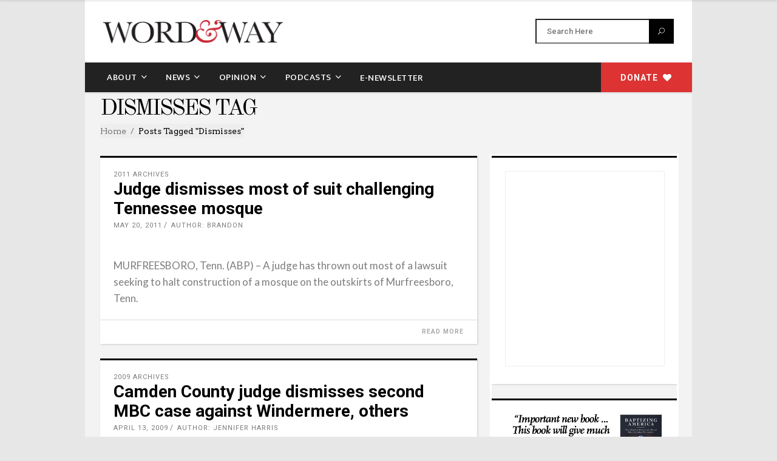

--- FILE ---
content_type: text/html; charset=UTF-8
request_url: https://wordandway.org/tag/dismisses/
body_size: 22064
content:
<!DOCTYPE html>
<html lang="en-US" xmlns:fb="https://www.facebook.com/2008/fbml" xmlns:addthis="https://www.addthis.com/help/api-spec" >
<head><style>img.lazy{min-height:1px}</style><link href="https://wordandway.org/wp-content/plugins/w3-total-cache/pub/js/lazyload.min.js" as="script">
    	
        <meta charset="UTF-8"/>

        <link rel="profile" href="http://gmpg.org/xfn/11"/>
        <link rel="pingback" href="https://wordandway.org/xmlrpc.php"/>
                    <meta name="viewport" content="width=device-width,initial-scale=1,user-scalable=no">
        
<!-- GTM Container placement set to manual -->
<!-- Google Tag Manager (noscript) -->
				<noscript><iframe src="https://www.googletagmanager.com/ns.html?id=GTM-TLKFS6M" height="0" width="0" style="display:none;visibility:hidden" aria-hidden="true"></iframe></noscript>
<!-- End Google Tag Manager (noscript) -->	<meta name='robots' content='index, follow, max-image-preview:large, max-snippet:-1, max-video-preview:-1' />

<!-- Google Tag Manager for WordPress by gtm4wp.com -->
<script data-cfasync="false" data-pagespeed-no-defer>
	var gtm4wp_datalayer_name = "dataLayer";
	var dataLayer = dataLayer || [];
</script>
<!-- End Google Tag Manager for WordPress by gtm4wp.com -->
	<!-- This site is optimized with the Yoast SEO plugin v26.8 - https://yoast.com/product/yoast-seo-wordpress/ -->
	<title>dismisses Archives - Word&amp;Way</title>
	<link rel="canonical" href="https://wordandway.org/tag/dismisses/" />
	<meta property="og:locale" content="en_US" />
	<meta property="og:type" content="article" />
	<meta property="og:title" content="dismisses Archives - Word&amp;Way" />
	<meta property="og:url" content="https://wordandway.org/tag/dismisses/" />
	<meta property="og:site_name" content="Word&amp;Way" />
	<meta name="twitter:card" content="summary_large_image" />
	<meta name="twitter:site" content="@WordandWay" />
	<script type="application/ld+json" class="yoast-schema-graph">{"@context":"https://schema.org","@graph":[{"@type":"CollectionPage","@id":"https://wordandway.org/tag/dismisses/","url":"https://wordandway.org/tag/dismisses/","name":"dismisses Archives - Word&amp;Way","isPartOf":{"@id":"https://wordandway.org/#website"},"breadcrumb":{"@id":"https://wordandway.org/tag/dismisses/#breadcrumb"},"inLanguage":"en-US"},{"@type":"BreadcrumbList","@id":"https://wordandway.org/tag/dismisses/#breadcrumb","itemListElement":[{"@type":"ListItem","position":1,"name":"Home","item":"https://wordandway.org/"},{"@type":"ListItem","position":2,"name":"dismisses"}]},{"@type":"WebSite","@id":"https://wordandway.org/#website","url":"https://wordandway.org/","name":"Word&amp;Way","description":"Faithfully Informing Since 1896","publisher":{"@id":"https://wordandway.org/#organization"},"potentialAction":[{"@type":"SearchAction","target":{"@type":"EntryPoint","urlTemplate":"https://wordandway.org/?s={search_term_string}"},"query-input":{"@type":"PropertyValueSpecification","valueRequired":true,"valueName":"search_term_string"}}],"inLanguage":"en-US"},{"@type":"Organization","@id":"https://wordandway.org/#organization","name":"Word&Way","url":"https://wordandway.org/","logo":{"@type":"ImageObject","inLanguage":"en-US","@id":"https://wordandway.org/#/schema/logo/image/","url":"https://wordandway.org/wp-content/uploads/2019/01/nameplate.png","contentUrl":"https://wordandway.org/wp-content/uploads/2019/01/nameplate.png","width":600,"height":77,"caption":"Word&Way"},"image":{"@id":"https://wordandway.org/#/schema/logo/image/"},"sameAs":["https://www.facebook.com/WordandWay","https://x.com/WordandWay"]}]}</script>
	<!-- / Yoast SEO plugin. -->


<link rel='dns-prefetch' href='//www.googletagmanager.com' />
<link rel='dns-prefetch' href='//maps.googleapis.com' />
<link rel='dns-prefetch' href='//s7.addthis.com' />
<link rel='dns-prefetch' href='//a.omappapi.com' />
<link rel='dns-prefetch' href='//maxcdn.bootstrapcdn.com' />
<link rel='dns-prefetch' href='//fonts.googleapis.com' />
<link rel="alternate" type="application/rss+xml" title="Word&amp;Way &raquo; Feed" href="https://wordandway.org/feed/" />
<link rel="alternate" type="application/rss+xml" title="Word&amp;Way &raquo; dismisses Tag Feed" href="https://wordandway.org/tag/dismisses/feed/" />
<style id='superb-addons-variable-fallbacks-inline-css' type='text/css'>
:root{--wp--preset--color--primary:#1f7cec;--wp--preset--color--primary-hover:#3993ff;--wp--preset--color--base:#fff;--wp--preset--color--featured:#0a284b;--wp--preset--color--contrast-light:#fff;--wp--preset--color--contrast-dark:#000;--wp--preset--color--mono-1:#0d3c74;--wp--preset--color--mono-2:#64748b;--wp--preset--color--mono-3:#e2e8f0;--wp--preset--color--mono-4:#f8fafc;--wp--preset--spacing--superbspacing-xxsmall:clamp(5px,1vw,10px);--wp--preset--spacing--superbspacing-xsmall:clamp(10px,2vw,20px);--wp--preset--spacing--superbspacing-small:clamp(20px,4vw,40px);--wp--preset--spacing--superbspacing-medium:clamp(30px,6vw,60px);--wp--preset--spacing--superbspacing-large:clamp(40px,8vw,80px);--wp--preset--spacing--superbspacing-xlarge:clamp(50px,10vw,100px);--wp--preset--spacing--superbspacing-xxlarge:clamp(60px,12vw,120px);--wp--preset--font-size--superbfont-tiny:clamp(10px,0.625rem + ((1vw - 3.2px) * 0.227),12px);--wp--preset--font-size--superbfont-xxsmall:clamp(12px,0.75rem + ((1vw - 3.2px) * 0.227),14px);--wp--preset--font-size--superbfont-xsmall:clamp(16px,1rem + ((1vw - 3.2px) * 1),16px);--wp--preset--font-size--superbfont-small:clamp(16px,1rem + ((1vw - 3.2px) * 0.227),18px);--wp--preset--font-size--superbfont-medium:clamp(18px,1.125rem + ((1vw - 3.2px) * 0.227),20px);--wp--preset--font-size--superbfont-large:clamp(24px,1.5rem + ((1vw - 3.2px) * 0.909),32px);--wp--preset--font-size--superbfont-xlarge:clamp(32px,2rem + ((1vw - 3.2px) * 1.818),48px);--wp--preset--font-size--superbfont-xxlarge:clamp(40px,2.5rem + ((1vw - 3.2px) * 2.727),64px)}.has-primary-color{color:var(--wp--preset--color--primary)!important}.has-primary-hover-color{color:var(--wp--preset--color--primary-hover)!important}.has-base-color{color:var(--wp--preset--color--base)!important}.has-featured-color{color:var(--wp--preset--color--featured)!important}.has-contrast-light-color{color:var(--wp--preset--color--contrast-light)!important}.has-contrast-dark-color{color:var(--wp--preset--color--contrast-dark)!important}.has-mono-1-color{color:var(--wp--preset--color--mono-1)!important}.has-mono-2-color{color:var(--wp--preset--color--mono-2)!important}.has-mono-3-color{color:var(--wp--preset--color--mono-3)!important}.has-mono-4-color{color:var(--wp--preset--color--mono-4)!important}.has-primary-background-color{background-color:var(--wp--preset--color--primary)!important}.has-primary-hover-background-color{background-color:var(--wp--preset--color--primary-hover)!important}.has-base-background-color{background-color:var(--wp--preset--color--base)!important}.has-featured-background-color{background-color:var(--wp--preset--color--featured)!important}.has-contrast-light-background-color{background-color:var(--wp--preset--color--contrast-light)!important}.has-contrast-dark-background-color{background-color:var(--wp--preset--color--contrast-dark)!important}.has-mono-1-background-color{background-color:var(--wp--preset--color--mono-1)!important}.has-mono-2-background-color{background-color:var(--wp--preset--color--mono-2)!important}.has-mono-3-background-color{background-color:var(--wp--preset--color--mono-3)!important}.has-mono-4-background-color{background-color:var(--wp--preset--color--mono-4)!important}.has-superbfont-tiny-font-size{font-size:var(--wp--preset--font-size--superbfont-tiny)!important}.has-superbfont-xxsmall-font-size{font-size:var(--wp--preset--font-size--superbfont-xxsmall)!important}.has-superbfont-xsmall-font-size{font-size:var(--wp--preset--font-size--superbfont-xsmall)!important}.has-superbfont-small-font-size{font-size:var(--wp--preset--font-size--superbfont-small)!important}.has-superbfont-medium-font-size{font-size:var(--wp--preset--font-size--superbfont-medium)!important}.has-superbfont-large-font-size{font-size:var(--wp--preset--font-size--superbfont-large)!important}.has-superbfont-xlarge-font-size{font-size:var(--wp--preset--font-size--superbfont-xlarge)!important}.has-superbfont-xxlarge-font-size{font-size:var(--wp--preset--font-size--superbfont-xxlarge)!important}
/*# sourceURL=superb-addons-variable-fallbacks-inline-css */
</style>
<style id='wp-img-auto-sizes-contain-inline-css' type='text/css'>
img:is([sizes=auto i],[sizes^="auto," i]){contain-intrinsic-size:3000px 1500px}
/*# sourceURL=wp-img-auto-sizes-contain-inline-css */
</style>
<link rel='stylesheet' id='wgs2-css' href='https://wordandway.org/wp-content/plugins/wp-google-search/wgs2.css?ver=6.9' type='text/css' media='all' />
<style id='wp-emoji-styles-inline-css' type='text/css'>

	img.wp-smiley, img.emoji {
		display: inline !important;
		border: none !important;
		box-shadow: none !important;
		height: 1em !important;
		width: 1em !important;
		margin: 0 0.07em !important;
		vertical-align: -0.1em !important;
		background: none !important;
		padding: 0 !important;
	}
/*# sourceURL=wp-emoji-styles-inline-css */
</style>
<link rel='stylesheet' id='dashicons-css' href='https://wordandway.org/wp-includes/css/dashicons.min.css?ver=6.9' type='text/css' media='all' />
<link rel='stylesheet' id='wpzoom-social-icons-academicons-css' href='https://wordandway.org/wp-content/plugins/social-icons-widget-by-wpzoom/assets/css/academicons.min.css?ver=1768958506' type='text/css' media='all' />
<link rel='stylesheet' id='wpzoom-social-icons-socicon-css' href='https://wordandway.org/wp-content/plugins/social-icons-widget-by-wpzoom/assets/css/wpzoom-socicon.css?ver=1768958506' type='text/css' media='all' />
<link rel='stylesheet' id='wpzoom-social-icons-font-awesome-5-css' href='https://wordandway.org/wp-content/plugins/social-icons-widget-by-wpzoom/assets/css/font-awesome-5.min.css?ver=1768958506' type='text/css' media='all' />
<link rel='stylesheet' id='wpzoom-social-icons-genericons-css' href='https://wordandway.org/wp-content/plugins/social-icons-widget-by-wpzoom/assets/css/genericons.css?ver=1768958506' type='text/css' media='all' />
<link rel='stylesheet' id='contact-form-7-css' href='https://wordandway.org/wp-content/plugins/contact-form-7/includes/css/styles.css?ver=6.1.4' type='text/css' media='all' />
<link rel='stylesheet' id='font-awesome-css' href='//maxcdn.bootstrapcdn.com/font-awesome/4.7.0/css/font-awesome.min.css?ver=4.2.0' type='text/css' media='all' />
<link rel='stylesheet' id='rs-plugin-settings-css' href='https://wordandway.org/wp-content/plugins/revslider/public/assets/css/settings.css?ver=5.4.7.3' type='text/css' media='all' />
<style id='rs-plugin-settings-inline-css' type='text/css'>
#rs-demo-id {}
/*# sourceURL=rs-plugin-settings-inline-css */
</style>
<link rel='stylesheet' id='superb-addons-patterns-css' href='https://wordandway.org/wp-content/plugins/superb-blocks/assets/css/patterns.min.css?ver=3.7.0' type='text/css' media='all' />
<link rel='stylesheet' id='superb-addons-enhancements-css' href='https://wordandway.org/wp-content/plugins/superb-blocks/assets/css/enhancements.min.css?ver=3.7.0' type='text/css' media='all' />
<link rel='stylesheet' id='spbsm-stylesheet-css' href='https://wordandway.org/wp-content/plugins/superb-social-share-and-follow-buttons//assets/css/frontend.css?ver=1.2.1' type='text/css' media='all' />
<link rel='stylesheet' id='spbsm-lato-font-css' href='https://wordandway.org/wp-content/plugins/superb-social-share-and-follow-buttons//assets/lato/styles.css?ver=1.2.1' type='text/css' media='all' />
<style id='woocommerce-inline-inline-css' type='text/css'>
.woocommerce form .form-row .required { visibility: visible; }
/*# sourceURL=woocommerce-inline-inline-css */
</style>
<link rel='stylesheet' id='wpsw_social-icons-css' href='https://wordandway.org/wp-content/plugins/wp-social-widget/assets/css/social-icons.css?ver=2.3.1' type='text/css' media='all' />
<link rel='stylesheet' id='wpsw_social-css-css' href='https://wordandway.org/wp-content/plugins/wp-social-widget/assets/css/social-style.css?ver=2.3.1' type='text/css' media='all' />
<link rel='stylesheet' id='yop-public-css' href='https://wordandway.org/wp-content/plugins/yop-poll/public/assets/css/yop-poll-public-6.5.39.css?ver=6.9' type='text/css' media='all' />
<link rel='stylesheet' id='newsroom_elated_default_style-css' href='https://wordandway.org/wp-content/themes/newsroom/style.css?ver=6.9' type='text/css' media='all' />
<link rel='stylesheet' id='newsroom_elated_child_style-css' href='https://wordandway.org/wp-content/themes/newsroom-child/style.css?ver=6.9' type='text/css' media='all' />
<link rel='stylesheet' id='newsroom_elated_modules-css' href='https://wordandway.org/wp-content/themes/newsroom/assets/css/modules.min.css?ver=6.9' type='text/css' media='all' />
<style id='newsroom_elated_modules-inline-css' type='text/css'>
h1,h2,h3,h4,h5,h6{font-family:'Roboto';font-weight:600;}
p{font-family:'Georgia';font-size:17px;line-height:1.6em;}
a, p a{color:#DD3333;}
a:hover{text-decoration:underline;}
/*a{color:#dd3333 !important;}*/
.wf_caption{padding:5px 10px 5px 10px;font-style:italic;font-size:.9em;line-height:20px;}
/*.wf_caption span{font-family:'Roboto';font-style:italic;font-size:14px;}*/
p.wp-caption-text{font-size:13px;font-style:italic;text-transform:none;margin:0px !important;}
.eltd-position-right .widget.widget_search input:not([type="submit"]){background-color:transparent;border-right:0;cursor:text;}
.eltd-position-right aside.eltd-sidebar .widget{color:#7e7c7c;}
#s{position: relative;display: inline-block;float: left;width: calc(100% - 41px);height: 41px;line-height: 40px;padding: 0 17px;color: #7e7c7c;font-size: 13px;font-weight: 500;font-family: inherit;cursor: pointer;-moz-box-sizing: border-box;
box-sizing: border-box;-webkit-transition: color .15s ease-in-out,background-color .15s ease-in-out,border-color .15s ease-in-out;transition: color .15s ease-in-out,background-color .15s ease-in-out,border-color .15s ease-in-out;}

.eltd-position-right-inner #s{background-color:white;}
.eltd-position-right-inner #searchsubmit{margin-top:13px;}
#searchsubmit{background-color:#020202;color:#b1b1b1;width: 41px; padding: 0 12px; color: #fff; background-color: #020202; border: 1px solid #020202; border-left-color: rgb(2, 2, 2);
    border-left-style: solid;
    border-left-width: 1px;

border-left: none;

font-size: 11px;

text-transform: uppercase;

font-family: ElegantIcons;

-webkit-transition: background-color cubic-bezier(.165,.84,.44,1) .4s;

-moz-transition: background-color cubic-bezier(.165,.84,.44,1) .4s;

transition: background-color cubic-bezier(.165,.84,.44,1) .4s;}

.eltd-bnl-holder.eltd-pl-three-holder.eltd-layout-holder.eltd-post-columns-4 h2{font-size:16px;}

.eltd-pt-title-link{text-transform:none;}

.eltd-four-columns.clearfix .eltd-icon-font-awesome.fa.fa-envelope.eltd-btn-icon-element{color:#ffffff;}
.eltd-four-columns.clearfix .eltd-icon-font-awesome.fa.fa-money.eltd-btn-icon-element{color:#ffffff;}
#newsletter-btn i.eltd-icon-font-awesome.fa.fa-envelope.eltd-btn-icon-element{color:#ffffff;}
/*.eltd-post-content img{float:left;margin:22px 22px 0px 0px;} */

a.eltd-btn.eltd-btn-huge.eltd-btn-solid.eltd-btn-custom-hover-bg.eltd-btn-custom-hover-color.editors-picks-btn{top:70px;line-height:1.6em;padding:12px}

.eltd-bnl-holder.eltd-pl-one-holder.eltd-layout-holder.other-opinions.eltd-post-columns-1{background:white;}
.eltd-layout-holder>.eltd-layout-title-holder>.eltd-section-title-holder>.eltd-st-title{font-family:'Old Standard TT',serif;text-transform:uppercase;font-weight:400;letter-spacing:-3px;font-size:37px;margin-left:22px;}

.other-opinions .eltd-section-title-holder.clearfix{border-top: 10px solid black;}
.other-opinions .eltd-layout-title-holder{margin-bottom:0px;}
.eltd-bnl-holder.eltd-layout-holder .eltd-post-item .eltd-post-item-inner{border-top:none;}
.other-opinions section.eltd-post-item.eltd-pt-one-item.eltd-active-post-page{margin-bottom:0;}

.podcast_desc{display:none;}
#podhdr{min-height:74px;}
#podhdr img{margin-top:-18px;}
#dkpp_podcast_widget-3 {border-top:0;margin-top:-32px;}
#dkpp_podcast_widget-3 h2{display:none;}
#dkpp_podcast_widget-3 .eltd-section-title-holder{display:none;}
.podcast_feed h5{margin:.075em 0;}
.mejs-container, .mejs-container .mejs-controls, .mejs-embed, .mejs-embed body{background:#ababab;border-radius:10px;}

.eltd-position-center-inner{float:left;margin-left:20px;}

#eltd_social_icon_widget-3{border-right:1px solid #dddddd;}
div#eltd_social_icon_widget-6 {border-right:1px solid #ccc;padding-right:15px;padding-left:15px;}

#adrotate_widgets-3 img{margin-left:auto;margin-right:auto;padding-left:12px;}

i.eltd-icon-font-awesome.fa.fa-heart.eltd-btn-icon-element{color:white;}
#donate-btn .eltd-icon-font-awesome.fa.fa-heart.eltd-btn-icon-element{color:white;padding-top:6px;}
#donate-btn .eltd-btn.eltd-btn-medium.eltd-btn-solid.eltd-btn-custom-hover-bg.eltd-btn-custom-hover-color.eltd-btn-icon{margin-top:0px;height:49px;width:150px;}
#donate-btn span.eltd-btn-text{padding-top:6px;}


.eltd-pt-image-holder{float:left;margin:0px 15px 0px 0px;}
.eltd-pt-meta-section.clearfix{float:left}

span.eltd-search-label{display:none;}

.eltd-post-excerpt:after{color:transparent;}

.wgs_wrapper{margin-right:12px;}
td.gsc-search-button{width:0% !important;}
.gsc-control-searchbox-only.gsc-control-searchbox-only-en{width:275px;}

table#gs_id50{margin-bottom:0;}

form.gsc-search-box.gsc-search-box-tools tr{border:none;}
/*div#gcse-top form.gsc-search-box{width:320px;}*/
div#gcse-top td.gsc-input{padding:0px;width:200px}
div#gcse-top td.gsc-input div#gsc-iw-id1{height:36px; margin:-1px -5px 0px -26px;}
div#gcse-top td.gsc-search-button{padding:0;}
div#gcse-top td.gsc-search-button button.gsc-search-button.gsc-search-button-v2{margin-top:-2px; height:37px;margin-left:0;}

.basic-question-title{font-family:'Roboto';font-weight:600;line-height:1.1em;}
button.basic-results-button{color:#333333;}
a.button.basic-vote-button{font-weight:600;font-size:16px !important;}

.eltd-page-header .eltd-sticky-header .eltd-position-center-inner{float:right;}

.alignleft{margin:0 10px 5px 0;}

.editorials-block img{display:none;}
.opinion-block img{display:none;}
.commentary-block img{display:none;}

.eltd-post-image img {margin: 0 20px 20px 0;}

.eltd-pt-excerpt{padding-top:25px;}
.eltd-bnl-holder .eltd-bnl-outer .eltd-bnl-inner .eltd-post-item .eltd-post-item-inner .eltd-post-excerpt{font-size:15px;}

div#custom_html-19{margin-top:-39px;margin-left:22px;}
div#newsletter-btn a{height:38px;}

div#custom_html-26{border-top:none;margin-top:-44px;padding-top:10px;padding-bottom:12px;text-decoration:underline;}

/*MOBILE*/
.eltd-mobile-header-holder .eltd-position-left{width:80%;}
.eltd-mobile-header .eltd-mobile-logo-wrapper img{width:auto;height:auto;max-height:40px;}

.eltd-bnl-holder .eltd-bnl-outer .eltd-bnl-inner .eltd-post-item.eltd-pt-two-item .eltd-post-item-inner .eltd-pt-image-holder .eltd-pt-image-holder-inner .eltd-pt-image-link{display:inline}

@media only screen and (max-width: 1280px) {
#adrotate_widgets-3 img{padding:0;}
}

@media only screen and (max-width: 1025px) {
/*#adrotate_widgets-3 img{margin-left:auto;margin-right:auto;}*/
nav.eltd-mobile-nav{border-bottom:6px solid #333;padding:12px 0;}
}

@media only screen and (max-width: 600px) {
.eltd-post-item-inner{display:inline-block;}
div#adrotate_widgets-3{padding:85px;}
}

@media only screen and (max-width: 480px) {
div#custom_html-23{display:none;}
td#gs_tti50 input{width:245px !important;}
}@media only screen and (min-width: 1024px) and (max-width: 1400px){}
/*# sourceURL=newsroom_elated_modules-inline-css */
</style>
<link rel='stylesheet' id='newsroom_elated_plugins-css' href='https://wordandway.org/wp-content/themes/newsroom/assets/css/plugins.min.css?ver=6.9' type='text/css' media='all' />
<link rel='stylesheet' id='eltd_font_awesome-css' href='https://wordandway.org/wp-content/themes/newsroom/assets/css/font-awesome/css/font-awesome.min.css?ver=6.9' type='text/css' media='all' />
<link rel='stylesheet' id='eltd_font_elegant-css' href='https://wordandway.org/wp-content/themes/newsroom/assets/css/elegant-icons/style.min.css?ver=6.9' type='text/css' media='all' />
<link rel='stylesheet' id='eltd_ion_icons-css' href='https://wordandway.org/wp-content/themes/newsroom/assets/css/ion-icons/css/ionicons.min.css?ver=6.9' type='text/css' media='all' />
<link rel='stylesheet' id='eltd_linea_icons-css' href='https://wordandway.org/wp-content/themes/newsroom/assets/css/linea-icons/style.css?ver=6.9' type='text/css' media='all' />
<link rel='stylesheet' id='eltd_simple_line_icons-css' href='https://wordandway.org/wp-content/themes/newsroom/assets/css/simple-line-icons/simple-line-icons.css?ver=6.9' type='text/css' media='all' />
<link rel='stylesheet' id='mediaelement-css' href='https://wordandway.org/wp-includes/js/mediaelement/mediaelementplayer-legacy.min.css?ver=4.2.17' type='text/css' media='all' />
<link rel='stylesheet' id='wp-mediaelement-css' href='https://wordandway.org/wp-includes/js/mediaelement/wp-mediaelement.min.css?ver=6.9' type='text/css' media='all' />
<link rel='stylesheet' id='newsroom_elated_style_dynamic-css' href='https://wordandway.org/wp-content/themes/newsroom/assets/css/style_dynamic.css?ver=1723683161' type='text/css' media='all' />
<link rel='stylesheet' id='newsroom_elated_modules_responsive-css' href='https://wordandway.org/wp-content/themes/newsroom/assets/css/modules-responsive.min.css?ver=6.9' type='text/css' media='all' />
<link rel='stylesheet' id='newsroom_elated_style_dynamic_responsive-css' href='https://wordandway.org/wp-content/themes/newsroom/assets/css/style_dynamic_responsive.css?ver=1723683161' type='text/css' media='all' />
<link rel='stylesheet' id='js_composer_front-css' href='https://wordandway.org/wp-content/plugins/js_composer/assets/css/js_composer.min.css?ver=6.13.0' type='text/css' media='all' />
<link rel='stylesheet' id='newsroom_elated_google_fonts-css' href='https://fonts.googleapis.com/css?family=Roboto+Slab%3A100%2C300%2C400%2C500%2C700%7COld+Standard+TT%3A100%2C300%2C400%2C500%2C700%7COswald%3A100%2C300%2C400%2C500%2C700%7CArvo%3A100%2C300%2C400%2C500%2C700%7CEk+Mukta%3A100%2C300%2C400%2C500%2C700%7CRaleway%3A100%2C300%2C400%2C500%2C700%7COld+Standard+TT%3A100%2C300%2C400%2C500%2C700%7CRoboto%3A100%2C300%2C400%2C500%2C700%7CLato%3A100%2C300%2C400%2C500%2C700&#038;subset=latin-ext&#038;ver=1.0.0' type='text/css' media='all' />
<link rel='stylesheet' id='candy-social-widget-css' href='https://wordandway.org/wp-content/plugins/candy-social-widget/assets/css/csw-front.min.css?ver=1.0' type='text/css' media='all' />
<link rel='stylesheet' id='simple-social-icons-font-css' href='https://wordandway.org/wp-content/plugins/simple-social-icons/css/style.css?ver=4.0.0' type='text/css' media='all' />
<link rel='stylesheet' id='wpzoom-social-icons-font-awesome-3-css' href='https://wordandway.org/wp-content/plugins/social-icons-widget-by-wpzoom/assets/css/font-awesome-3.min.css?ver=1768958506' type='text/css' media='all' />
<link rel='stylesheet' id='wpzoom-social-icons-styles-css' href='https://wordandway.org/wp-content/plugins/social-icons-widget-by-wpzoom/assets/css/wpzoom-social-icons-styles.css?ver=1768958506' type='text/css' media='all' />
<link rel='stylesheet' id='addthis_all_pages-css' href='https://wordandway.org/wp-content/plugins/addthis/frontend/build/addthis_wordpress_public.min.css?ver=6.9' type='text/css' media='all' />
<link rel='preload' as='font'  id='wpzoom-social-icons-font-academicons-woff2-css' href='https://wordandway.org/wp-content/plugins/social-icons-widget-by-wpzoom/assets/font/academicons.woff2?v=1.9.2'  type='font/woff2' crossorigin />
<link rel='preload' as='font'  id='wpzoom-social-icons-font-fontawesome-3-woff2-css' href='https://wordandway.org/wp-content/plugins/social-icons-widget-by-wpzoom/assets/font/fontawesome-webfont.woff2?v=4.7.0'  type='font/woff2' crossorigin />
<link rel='preload' as='font'  id='wpzoom-social-icons-font-fontawesome-5-brands-woff2-css' href='https://wordandway.org/wp-content/plugins/social-icons-widget-by-wpzoom/assets/font/fa-brands-400.woff2'  type='font/woff2' crossorigin />
<link rel='preload' as='font'  id='wpzoom-social-icons-font-fontawesome-5-regular-woff2-css' href='https://wordandway.org/wp-content/plugins/social-icons-widget-by-wpzoom/assets/font/fa-regular-400.woff2'  type='font/woff2' crossorigin />
<link rel='preload' as='font'  id='wpzoom-social-icons-font-fontawesome-5-solid-woff2-css' href='https://wordandway.org/wp-content/plugins/social-icons-widget-by-wpzoom/assets/font/fa-solid-900.woff2'  type='font/woff2' crossorigin />
<link rel='preload' as='font'  id='wpzoom-social-icons-font-genericons-woff-css' href='https://wordandway.org/wp-content/plugins/social-icons-widget-by-wpzoom/assets/font/Genericons.woff'  type='font/woff' crossorigin />
<link rel='preload' as='font'  id='wpzoom-social-icons-font-socicon-woff2-css' href='https://wordandway.org/wp-content/plugins/social-icons-widget-by-wpzoom/assets/font/socicon.woff2?v=4.5.4'  type='font/woff2' crossorigin />
<script type="text/javascript" id="woocommerce-google-analytics-integration-gtag-js-after">
/* <![CDATA[ */
/* Google Analytics for WooCommerce (gtag.js) */
					window.dataLayer = window.dataLayer || [];
					function gtag(){dataLayer.push(arguments);}
					// Set up default consent state.
					for ( const mode of [{"analytics_storage":"denied","ad_storage":"denied","ad_user_data":"denied","ad_personalization":"denied","region":["AT","BE","BG","HR","CY","CZ","DK","EE","FI","FR","DE","GR","HU","IS","IE","IT","LV","LI","LT","LU","MT","NL","NO","PL","PT","RO","SK","SI","ES","SE","GB","CH"]}] || [] ) {
						gtag( "consent", "default", { "wait_for_update": 500, ...mode } );
					}
					gtag("js", new Date());
					gtag("set", "developer_id.dOGY3NW", true);
					gtag("config", "G-F7P4QHVMRJ", {"track_404":true,"allow_google_signals":true,"logged_in":false,"linker":{"domains":[],"allow_incoming":false},"custom_map":{"dimension1":"logged_in"}});
//# sourceURL=woocommerce-google-analytics-integration-gtag-js-after
/* ]]> */
</script>
<script type="text/javascript" src="https://wordandway.org/wp-includes/js/jquery/jquery.min.js?ver=3.7.1" id="jquery-core-js"></script>
<script type="text/javascript" src="https://wordandway.org/wp-includes/js/jquery/jquery-migrate.min.js?ver=3.4.1" id="jquery-migrate-js"></script>
<script type="text/javascript" src="https://wordandway.org/wp-content/plugins/revslider/public/assets/js/jquery.themepunch.tools.min.js?ver=5.4.7.3" id="tp-tools-js"></script>
<script type="text/javascript" src="https://wordandway.org/wp-content/plugins/revslider/public/assets/js/jquery.themepunch.revolution.min.js?ver=5.4.7.3" id="revmin-js"></script>
<script type="text/javascript" src="https://wordandway.org/wp-content/plugins/woocommerce/assets/js/jquery-blockui/jquery.blockUI.min.js?ver=2.7.0-wc.10.4.3" id="wc-jquery-blockui-js" data-wp-strategy="defer"></script>
<script type="text/javascript" id="wc-add-to-cart-js-extra">
/* <![CDATA[ */
var wc_add_to_cart_params = {"ajax_url":"/wp-admin/admin-ajax.php","wc_ajax_url":"/?wc-ajax=%%endpoint%%","i18n_view_cart":"View cart","cart_url":"https://wordandway.org","is_cart":"","cart_redirect_after_add":"no"};
//# sourceURL=wc-add-to-cart-js-extra
/* ]]> */
</script>
<script type="text/javascript" src="https://wordandway.org/wp-content/plugins/woocommerce/assets/js/frontend/add-to-cart.min.js?ver=10.4.3" id="wc-add-to-cart-js" data-wp-strategy="defer"></script>
<script type="text/javascript" src="https://wordandway.org/wp-content/plugins/woocommerce/assets/js/js-cookie/js.cookie.min.js?ver=2.1.4-wc.10.4.3" id="wc-js-cookie-js" defer="defer" data-wp-strategy="defer"></script>
<script type="text/javascript" id="woocommerce-js-extra">
/* <![CDATA[ */
var woocommerce_params = {"ajax_url":"/wp-admin/admin-ajax.php","wc_ajax_url":"/?wc-ajax=%%endpoint%%","i18n_password_show":"Show password","i18n_password_hide":"Hide password"};
//# sourceURL=woocommerce-js-extra
/* ]]> */
</script>
<script type="text/javascript" src="https://wordandway.org/wp-content/plugins/woocommerce/assets/js/frontend/woocommerce.min.js?ver=10.4.3" id="woocommerce-js" defer="defer" data-wp-strategy="defer"></script>
<script type="text/javascript" id="yop-public-js-extra">
/* <![CDATA[ */
var objectL10n = {"yopPollParams":{"urlParams":{"ajax":"https://wordandway.org/wp-admin/admin-ajax.php","wpLogin":"https://wordandway.org/wp-login.php?redirect_to=https%3A%2F%2Fwordandway.org%2Fwp-admin%2Fadmin-ajax.php%3Faction%3Dyop_poll_record_wordpress_vote"},"apiParams":{"reCaptcha":{"siteKey":""},"reCaptchaV2Invisible":{"siteKey":""},"reCaptchaV3":{"siteKey":""},"hCaptcha":{"siteKey":""},"cloudflareTurnstile":{"siteKey":""}},"captchaParams":{"imgPath":"https://wordandway.org/wp-content/plugins/yop-poll/public/assets/img/","url":"https://wordandway.org/wp-content/plugins/yop-poll/app.php","accessibilityAlt":"Sound icon","accessibilityTitle":"Accessibility option: listen to a question and answer it!","accessibilityDescription":"Type below the \u003Cstrong\u003Eanswer\u003C/strong\u003E to what you hear. Numbers or words:","explanation":"Click or touch the \u003Cstrong\u003EANSWER\u003C/strong\u003E","refreshAlt":"Refresh/reload icon","refreshTitle":"Refresh/reload: get new images and accessibility option!"},"voteParams":{"invalidPoll":"Invalid Poll","noAnswersSelected":"No answer selected","minAnswersRequired":"At least {min_answers_allowed} answer(s) required","maxAnswersRequired":"A max of {max_answers_allowed} answer(s) accepted","noAnswerForOther":"No other answer entered","noValueForCustomField":"{custom_field_name} is required","tooManyCharsForCustomField":"Text for {custom_field_name} is too long","consentNotChecked":"You must agree to our terms and conditions","noCaptchaSelected":"Captcha is required","thankYou":"Thank you for your vote"},"resultsParams":{"singleVote":"vote","multipleVotes":"votes","singleAnswer":"answer","multipleAnswers":"answers"}}};
//# sourceURL=yop-public-js-extra
/* ]]> */
</script>
<script type="text/javascript" src="https://wordandway.org/wp-content/plugins/yop-poll/public/assets/js/yop-poll-public-6.5.39.min.js?ver=6.9" id="yop-public-js"></script>
<script type="text/javascript" src="https://wordandway.org/wp-content/plugins/js_composer/assets/js/vendors/woocommerce-add-to-cart.js?ver=6.13.0" id="vc_woocommerce-add-to-cart-js-js"></script>
<script type="text/javascript" src="https://wordandway.org/wp-content/plugins/woocommerce/assets/js/select2/select2.full.min.js?ver=4.0.3-wc.10.4.3" id="wc-select2-js" defer="defer" data-wp-strategy="defer"></script>
<link rel="https://api.w.org/" href="https://wordandway.org/wp-json/" /><link rel="alternate" title="JSON" type="application/json" href="https://wordandway.org/wp-json/wp/v2/tags/271" /><link rel="EditURI" type="application/rsd+xml" title="RSD" href="https://wordandway.org/xmlrpc.php?rsd" />
<meta name="generator" content="WordPress 6.9" />
<meta name="generator" content="WooCommerce 10.4.3" />

<!-- This site is using AdRotate v5.17.2 to display their advertisements - https://ajdg.solutions/ -->
<!-- AdRotate CSS -->
<style type="text/css" media="screen">
	.g { margin:0px; padding:0px; overflow:hidden; line-height:1; zoom:1; }
	.g img { height:auto; }
	.g-col { position:relative; float:left; }
	.g-col:first-child { margin-left: 0; }
	.g-col:last-child { margin-right: 0; }
	.g-1 { margin:0px width:100%; max-width:468px; height:100%; max-height:60px; }
	@media only screen and (max-width: 480px) {
		.g-col, .g-dyn, .g-single { width:100%; margin-left:0; margin-right:0; }
	}
</style>
<!-- /AdRotate CSS -->

<style type="text/css">
.feedzy-rss-link-icon:after {
	content: url("https://wordandway.org/wp-content/plugins/feedzy-rss-feeds/img/external-link.png");
	margin-left: 3px;
}
</style>
		<script type="text/javascript">//<![CDATA[
  function external_links_in_new_windows_loop() {
    if (!document.links) {
      document.links = document.getElementsByTagName('a');
    }
    var change_link = false;
    var force = '';
    var ignore = '';

    for (var t=0; t<document.links.length; t++) {
      var all_links = document.links[t];
      change_link = false;
      
      if(document.links[t].hasAttribute('onClick') == false) {
        // forced if the address starts with http (or also https), but does not link to the current domain
        if(all_links.href.search(/^http/) != -1 && all_links.href.search('wordandway.org') == -1 && all_links.href.search(/^#/) == -1) {
          // console.log('Changed ' + all_links.href);
          change_link = true;
        }
          
        if(force != '' && all_links.href.search(force) != -1) {
          // forced
          // console.log('force ' + all_links.href);
          change_link = true;
        }
        
        if(ignore != '' && all_links.href.search(ignore) != -1) {
          // console.log('ignore ' + all_links.href);
          // ignored
          change_link = false;
        }

        if(change_link == true) {
          // console.log('Changed ' + all_links.href);
          document.links[t].setAttribute('onClick', 'javascript:window.open(\'' + all_links.href.replace(/'/g, '') + '\', \'_blank\', \'noopener\'); return false;');
          document.links[t].removeAttribute('target');
        }
      }
    }
  }
  
  // Load
  function external_links_in_new_windows_load(func)
  {  
    var oldonload = window.onload;
    if (typeof window.onload != 'function'){
      window.onload = func;
    } else {
      window.onload = function(){
        oldonload();
        func();
      }
    }
  }

  external_links_in_new_windows_load(external_links_in_new_windows_loop);
  //]]></script>


<!-- Google Tag Manager for WordPress by gtm4wp.com -->
<!-- GTM Container placement set to manual -->
<script data-cfasync="false" data-pagespeed-no-defer type="text/javascript">
	var dataLayer_content = {"pagePostType":"post","pagePostType2":"tag-post"};
	dataLayer.push( dataLayer_content );
</script>
<script data-cfasync="false" data-pagespeed-no-defer type="text/javascript">
(function(w,d,s,l,i){w[l]=w[l]||[];w[l].push({'gtm.start':
new Date().getTime(),event:'gtm.js'});var f=d.getElementsByTagName(s)[0],
j=d.createElement(s),dl=l!='dataLayer'?'&l='+l:'';j.async=true;j.src=
'//www.googletagmanager.com/gtm.js?id='+i+dl;f.parentNode.insertBefore(j,f);
})(window,document,'script','dataLayer','GTM-TLKFS6M');
</script>
<!-- End Google Tag Manager for WordPress by gtm4wp.com -->	<noscript><style>.woocommerce-product-gallery{ opacity: 1 !important; }</style></noscript>
	<meta name="generator" content="Powered by WPBakery Page Builder - drag and drop page builder for WordPress."/>
<meta name="generator" content="Powered by Slider Revolution 5.4.7.3 - responsive, Mobile-Friendly Slider Plugin for WordPress with comfortable drag and drop interface." />
<link rel="icon" href="https://wordandway.org/wp-content/uploads/2019/01/cropped-nameplate-1-32x32.png" sizes="32x32" />
<link rel="icon" href="https://wordandway.org/wp-content/uploads/2019/01/cropped-nameplate-1-192x192.png" sizes="192x192" />
<link rel="apple-touch-icon" href="https://wordandway.org/wp-content/uploads/2019/01/cropped-nameplate-1-180x180.png" />
<meta name="msapplication-TileImage" content="https://wordandway.org/wp-content/uploads/2019/01/cropped-nameplate-1-270x270.png" />
<script type="text/javascript">function setREVStartSize(e){									
						try{ e.c=jQuery(e.c);var i=jQuery(window).width(),t=9999,r=0,n=0,l=0,f=0,s=0,h=0;
							if(e.responsiveLevels&&(jQuery.each(e.responsiveLevels,function(e,f){f>i&&(t=r=f,l=e),i>f&&f>r&&(r=f,n=e)}),t>r&&(l=n)),f=e.gridheight[l]||e.gridheight[0]||e.gridheight,s=e.gridwidth[l]||e.gridwidth[0]||e.gridwidth,h=i/s,h=h>1?1:h,f=Math.round(h*f),"fullscreen"==e.sliderLayout){var u=(e.c.width(),jQuery(window).height());if(void 0!=e.fullScreenOffsetContainer){var c=e.fullScreenOffsetContainer.split(",");if (c) jQuery.each(c,function(e,i){u=jQuery(i).length>0?u-jQuery(i).outerHeight(!0):u}),e.fullScreenOffset.split("%").length>1&&void 0!=e.fullScreenOffset&&e.fullScreenOffset.length>0?u-=jQuery(window).height()*parseInt(e.fullScreenOffset,0)/100:void 0!=e.fullScreenOffset&&e.fullScreenOffset.length>0&&(u-=parseInt(e.fullScreenOffset,0))}f=u}else void 0!=e.minHeight&&f<e.minHeight&&(f=e.minHeight);e.c.closest(".rev_slider_wrapper").css({height:f})					
						}catch(d){console.log("Failure at Presize of Slider:"+d)}						
					};</script>
		<style type="text/css" id="wp-custom-css">
			.basic-yop-poll-container .basic-vote{text-align:center}
.basic-yop-poll-container .basic-vote{margin-bottom:0;}
.basic-yop-poll-container .basic-stats{margin:0;}
a.button.basic-vote-button{padding:5px 12px !important;}
.basic-yop-poll-container{margin-bottom:0;}
.basic-yop-poll-container 
.basic-inner{padding:0;}
a.button.basic-results-button{font-size:16px !important; padding:5px 12px !important}
.basic-yop-poll-container{border:none !important;margin-top:-16px;}
#adrotate_widgets-3 img{margin-left:auto;margin-right:auto;padding-left:0;}
.g.g-2{margin-left:auto;margin-right:auto;}
li.title{font-size:16px;}
ul li{font-family:Lato;font-size:17px;list-style-position:outside;margin-left:1em;line-height:1.6em;margin-bottom:1.2em;}
.other-opinions .eltd-section-title-holder.clearfix{border-top:0;margin-bottom:23px;}
.wpb_widgetised_column .widget{border-top:12px solid black;}
.eltd-position-right-inner #searchsubmit{margin-top:0;height:41px;}		</style>
		<noscript><style> .wpb_animate_when_almost_visible { opacity: 1; }</style></noscript><link rel='stylesheet' id='wpzoom-social-icons-block-style-css' href='https://wordandway.org/wp-content/plugins/social-icons-widget-by-wpzoom/block/dist/style-wpzoom-social-icons.css?ver=4.5.4' type='text/css' media='all' />
<link rel='stylesheet' id='wc-blocks-style-css' href='https://wordandway.org/wp-content/plugins/woocommerce/assets/client/blocks/wc-blocks.css?ver=wc-10.4.3' type='text/css' media='all' />
</head>
<body class="archive tag tag-dismisses tag-271 wp-theme-newsroom wp-child-theme-newsroom-child theme-newsroom eltd-core-1.1.2 woocommerce-no-js eltd-boxed newsroom child-child-ver-1.0.0 newsroom-ver-1.4 eltd-smooth-scroll eltd-blog-installed eltd-uncovering-footer eltd-header-type3 eltd-sticky-header-on-scroll-up eltd-top-bar-light eltd-menu-area-dark eltd-default-mobile-header eltd-sticky-up-mobile-header eltd- wpb-js-composer js-comp-ver-6.13.0 vc_responsive" itemscope itemtype="http://schema.org/WebPage">
<div class="eltd-wrapper">
    <div class="eltd-wrapper-inner">
                    <div id="eltd-content-wrapper">
            <!-- needed for uncovering footer effect -->
        
        
<header class="eltd-page-header">
    <div class="eltd-logo-area">
                    <div class="eltd-vertical-align-containers">
                <div class="eltd-position-left">
                    <div class="eltd-position-left-inner">
                        
<div class="eltd-logo-wrapper">
    <a href="https://wordandway.org/" style="height: 38px;">
        <img class="eltd-normal-logo lazy" src="data:image/svg+xml,%3Csvg%20xmlns='http://www.w3.org/2000/svg'%20viewBox='0%200%201%201'%3E%3C/svg%3E" data-src="https://wordandway.org/wp-content/uploads/2019/01/nameplate.png" alt="logo"/>
        <img class="eltd-dark-logo lazy" src="data:image/svg+xml,%3Csvg%20xmlns='http://www.w3.org/2000/svg'%20viewBox='0%200%201%201'%3E%3C/svg%3E" data-src="https://wordandway.org/wp-content/uploads/2019/01/nameplate.png" alt="dark logo"/>        <img class="eltd-light-logo lazy" src="data:image/svg+xml,%3Csvg%20xmlns='http://www.w3.org/2000/svg'%20viewBox='0%200%201%201'%3E%3C/svg%3E" data-src="https://wordandway.org/wp-content/uploads/2019/01/nameplate.png" alt="light logo"/>        <img class="eltd-transparent-logo lazy" src="data:image/svg+xml,%3Csvg%20xmlns='http://www.w3.org/2000/svg'%20viewBox='0%200%201%201'%3E%3C/svg%3E" data-src="https://wordandway.org/wp-content/uploads/2019/01/nameplate.png" alt="transparent logo"/>    </a>
</div>

                                            </div>
                </div>
                <div class="eltd-position-center">
                    <div class="eltd-position-center-inner">
                                            </div>
                </div>
                <div class="eltd-position-right">
                    <div class="eltd-position-right-inner">
                                                    <div id="search-6" class="widget widget_search eltd-right-from-logo"><form method="get" id="searchform" action="https://wordandway.org/">
    <div role="search">
        <input type="text" value="" placeholder="Search Here" name="s" id="s"/>
        <input type="submit" class="eltd-search-widget-icon" id="searchsubmit" value="&#x55;">
    </div>
</form></div>                                            </div>
                </div>
            </div>
            </div>
    <div class="eltd-menu-area">
                    <div class="eltd-vertical-align-containers">
                <div class="eltd-position-left">
                    <div class="eltd-position-left-inner">
                                            </div>
                </div>
                <div class="eltd-position-center">
                    <div class="eltd-position-center-inner">
                        
<nav class="eltd-main-menu eltd-drop-down eltd-default-nav">
    <ul id="menu-main-menu" class="clearfix"><li id="nav-menu-item-70208" class="menu-item menu-item-type-custom menu-item-object-custom menu-item-has-children  eltd-menu-has-sub eltd-menu-narrow" ><a href="https://wordandway.org/about-wordway/" class=""><span class="item_outer"><span class="item_inner"><span class="menu_icon_wrapper"><i class="menu_icon blank fa"></i></span><span class="item_text">About</span><span class="eltd_menu_arrow ion-ios-arrow-down"></span></span></span></a>
<div class="eltd-menu-second"><div class="eltd-menu-inner"><ul>
	<li id="nav-menu-item-70205" class="menu-item menu-item-type-post_type menu-item-object-page " ><a href="https://wordandway.org/about-wordway/" class=""><span class="item_outer"><span class="item_inner"><span class="menu_icon_wrapper"><i class="menu_icon blank fa"></i></span><span class="item_text">Our Team</span></span></span></a></li>
	<li id="nav-menu-item-70209" class="menu-item menu-item-type-post_type menu-item-object-page " ><a href="https://wordandway.org/history/" class=""><span class="item_outer"><span class="item_inner"><span class="menu_icon_wrapper"><i class="menu_icon blank fa"></i></span><span class="item_text">History</span></span></span></a></li>
	<li id="nav-menu-item-71793" class="menu-item menu-item-type-post_type menu-item-object-page " ><a href="https://wordandway.org/history/awards/" class=""><span class="item_outer"><span class="item_inner"><span class="menu_icon_wrapper"><i class="menu_icon blank fa"></i></span><span class="item_text">Awards</span></span></span></a></li>
	<li id="nav-menu-item-56009" class="menu-item menu-item-type-post_type menu-item-object-page " ><a href="https://wordandway.org/advertise/" class=""><span class="item_outer"><span class="item_inner"><span class="menu_icon_wrapper"><i class="menu_icon blank fa"></i></span><span class="item_text">Advertise</span></span></span></a></li>
</ul></div></div>
</li>
<li id="nav-menu-item-55967" class="menu-item menu-item-type-post_type menu-item-object-page menu-item-has-children  eltd-menu-has-sub eltd-menu-narrow" ><a href="https://wordandway.org/news/" class=""><span class="item_outer"><span class="item_inner"><span class="menu_icon_wrapper"><i class="menu_icon blank fa"></i></span><span class="item_text">News</span><span class="eltd_menu_arrow ion-ios-arrow-down"></span></span></span></a>
<div class="eltd-menu-second"><div class="eltd-menu-inner"><ul>
	<li id="nav-menu-item-71652" class="menu-item menu-item-type-post_type menu-item-object-page " ><a href="https://wordandway.org/news/church/" class=""><span class="item_outer"><span class="item_inner"><span class="menu_icon_wrapper"><i class="menu_icon blank fa"></i></span><span class="item_text">Church</span></span></span></a></li>
	<li id="nav-menu-item-55973" class="menu-item menu-item-type-post_type menu-item-object-page " ><a href="https://wordandway.org/news/nation/" class=""><span class="item_outer"><span class="item_inner"><span class="menu_icon_wrapper"><i class="menu_icon blank fa"></i></span><span class="item_text">Nation</span></span></span></a></li>
	<li id="nav-menu-item-55972" class="menu-item menu-item-type-post_type menu-item-object-page " ><a href="https://wordandway.org/news/world/" class=""><span class="item_outer"><span class="item_inner"><span class="menu_icon_wrapper"><i class="menu_icon blank fa"></i></span><span class="item_text">World</span></span></span></a></li>
	<li id="nav-menu-item-71235" class="menu-item menu-item-type-post_type menu-item-object-page " ><a href="https://wordandway.org/news/books/" class=""><span class="item_outer"><span class="item_inner"><span class="menu_icon_wrapper"><i class="menu_icon blank fa"></i></span><span class="item_text">Books</span></span></span></a></li>
</ul></div></div>
</li>
<li id="nav-menu-item-55975" class="menu-item menu-item-type-post_type menu-item-object-page menu-item-has-children  eltd-menu-has-sub eltd-menu-narrow" ><a href="https://wordandway.org/opinion/" class=""><span class="item_outer"><span class="item_inner"><span class="menu_icon_wrapper"><i class="menu_icon blank fa"></i></span><span class="item_text">Opinion</span><span class="eltd_menu_arrow ion-ios-arrow-down"></span></span></span></a>
<div class="eltd-menu-second"><div class="eltd-menu-inner"><ul>
	<li id="nav-menu-item-80118" class="menu-item menu-item-type-taxonomy menu-item-object-category " ><a href="https://wordandway.org/category/opinion/editorials/" class=""><span class="item_outer"><span class="item_inner"><span class="menu_icon_wrapper"><i class="menu_icon blank fa"></i></span><span class="item_text">Editorials</span></span></span></a></li>
	<li id="nav-menu-item-64878" class="menu-item menu-item-type-post_type menu-item-object-page " ><a href="https://wordandway.org/opinion/ww-voices/" class=""><span class="item_outer"><span class="item_inner"><span class="menu_icon_wrapper"><i class="menu_icon blank fa"></i></span><span class="item_text">Word&#038;Way Voices</span></span></span></a></li>
</ul></div></div>
</li>
<li id="nav-menu-item-72553" class="menu-item menu-item-type-custom menu-item-object-custom menu-item-has-children  eltd-menu-has-sub eltd-menu-narrow" ><a href="#" class=""><span class="item_outer"><span class="item_inner"><span class="menu_icon_wrapper"><i class="menu_icon blank fa"></i></span><span class="item_text">Podcasts</span><span class="eltd_menu_arrow ion-ios-arrow-down"></span></span></span></a>
<div class="eltd-menu-second"><div class="eltd-menu-inner"><ul>
	<li id="nav-menu-item-56002" class="menu-item menu-item-type-post_type menu-item-object-page " ><a href="https://wordandway.org/opinion/baptist-without-an-adjective/" class=""><span class="item_outer"><span class="item_inner"><span class="menu_icon_wrapper"><i class="menu_icon blank fa"></i></span><span class="item_text">Baptist Without an Adjective</span></span></span></a></li>
	<li id="nav-menu-item-72554" class="menu-item menu-item-type-post_type menu-item-object-page " ><a href="https://wordandway.org/opinion/dangerousdogma/" class=""><span class="item_outer"><span class="item_inner"><span class="menu_icon_wrapper"><i class="menu_icon blank fa"></i></span><span class="item_text">Dangerous Dogma</span></span></span></a></li>
</ul></div></div>
</li>
<li id="nav-menu-item-74006" class="menu-item menu-item-type-custom menu-item-object-custom  eltd-menu-narrow" ><a href="https://publicwitness.wordandway.org/" class=""><span class="item_outer"><span class="item_inner"><span class="menu_icon_wrapper"><i class="menu_icon blank fa"></i></span><span class="item_text">E-Newsletter</span></span></span></a></li>
</ul></nav>

                    </div>
                </div>
                <div class="eltd-position-right">
                    <div class="eltd-position-right-inner">
                                                    <div id="custom_html-15" class="widget_text widget widget_custom_html eltd-right-from-main-menu"><div class="textwidget custom-html-widget"><div id="donate-btn">
<a itemprop="url" href="/donate" target="_blank" style="color: #ffffff;background-color: #dd3333;font-size: 14px" class="eltd-btn eltd-btn-medium eltd-btn-solid eltd-btn-custom-hover-bg eltd-btn-custom-hover-color eltd-btn-icon"  data-hover-bg-color="#333333" data-hover-color="#ffffff" >
    <span class="eltd-btn-text">Donate</span>
    <i class="eltd-icon-font-awesome fa fa-heart eltd-btn-icon-element" ></i></a>
</div></div></div>                                            </div>
                </div>
            </div>
            </div>
    
    <div class="eltd-sticky-header">
                <div class="eltd-sticky-holder">
            <div class=" eltd-vertical-align-containers">
                <div class="eltd-position-left">
                    <div class="eltd-position-left-inner">
                        
<div class="eltd-logo-wrapper">
    <a href="https://wordandway.org/" style="height: 38px;">
        <img class="lazy" src="data:image/svg+xml,%3Csvg%20xmlns='http://www.w3.org/2000/svg'%20viewBox='0%200%201%201'%3E%3C/svg%3E" data-src="https://wordandway.org/wp-content/uploads/2019/01/nameplate.png" alt="logo"/>
    </a>
</div>

                    </div>
                </div>
                <div class="eltd-position-center">
                    <div class="eltd-position-center-inner">
                        
<nav class="eltd-main-menu eltd-drop-down eltd-sticky-nav">
    <ul id="menu-main-menu-1" class="clearfix"><li id="sticky-nav-menu-item-70208" class="menu-item menu-item-type-custom menu-item-object-custom menu-item-has-children  eltd-menu-has-sub eltd-menu-narrow" ><a href="https://wordandway.org/about-wordway/" class=""><span class="item_outer"><span class="item_inner"><span class="menu_icon_wrapper"><i class="menu_icon blank fa"></i></span><span class="item_text">About</span><span class="eltd_menu_arrow ion-ios-arrow-down"></span></span></span></a>
<div class="eltd-menu-second"><div class="eltd-menu-inner"><ul>
	<li id="sticky-nav-menu-item-70205" class="menu-item menu-item-type-post_type menu-item-object-page " ><a href="https://wordandway.org/about-wordway/" class=""><span class="item_outer"><span class="item_inner"><span class="menu_icon_wrapper"><i class="menu_icon blank fa"></i></span><span class="item_text">Our Team</span></span></span></a></li>
	<li id="sticky-nav-menu-item-70209" class="menu-item menu-item-type-post_type menu-item-object-page " ><a href="https://wordandway.org/history/" class=""><span class="item_outer"><span class="item_inner"><span class="menu_icon_wrapper"><i class="menu_icon blank fa"></i></span><span class="item_text">History</span></span></span></a></li>
	<li id="sticky-nav-menu-item-71793" class="menu-item menu-item-type-post_type menu-item-object-page " ><a href="https://wordandway.org/history/awards/" class=""><span class="item_outer"><span class="item_inner"><span class="menu_icon_wrapper"><i class="menu_icon blank fa"></i></span><span class="item_text">Awards</span></span></span></a></li>
	<li id="sticky-nav-menu-item-56009" class="menu-item menu-item-type-post_type menu-item-object-page " ><a href="https://wordandway.org/advertise/" class=""><span class="item_outer"><span class="item_inner"><span class="menu_icon_wrapper"><i class="menu_icon blank fa"></i></span><span class="item_text">Advertise</span></span></span></a></li>
</ul></div></div>
</li>
<li id="sticky-nav-menu-item-55967" class="menu-item menu-item-type-post_type menu-item-object-page menu-item-has-children  eltd-menu-has-sub eltd-menu-narrow" ><a href="https://wordandway.org/news/" class=""><span class="item_outer"><span class="item_inner"><span class="menu_icon_wrapper"><i class="menu_icon blank fa"></i></span><span class="item_text">News</span><span class="eltd_menu_arrow ion-ios-arrow-down"></span></span></span></a>
<div class="eltd-menu-second"><div class="eltd-menu-inner"><ul>
	<li id="sticky-nav-menu-item-71652" class="menu-item menu-item-type-post_type menu-item-object-page " ><a href="https://wordandway.org/news/church/" class=""><span class="item_outer"><span class="item_inner"><span class="menu_icon_wrapper"><i class="menu_icon blank fa"></i></span><span class="item_text">Church</span></span></span></a></li>
	<li id="sticky-nav-menu-item-55973" class="menu-item menu-item-type-post_type menu-item-object-page " ><a href="https://wordandway.org/news/nation/" class=""><span class="item_outer"><span class="item_inner"><span class="menu_icon_wrapper"><i class="menu_icon blank fa"></i></span><span class="item_text">Nation</span></span></span></a></li>
	<li id="sticky-nav-menu-item-55972" class="menu-item menu-item-type-post_type menu-item-object-page " ><a href="https://wordandway.org/news/world/" class=""><span class="item_outer"><span class="item_inner"><span class="menu_icon_wrapper"><i class="menu_icon blank fa"></i></span><span class="item_text">World</span></span></span></a></li>
	<li id="sticky-nav-menu-item-71235" class="menu-item menu-item-type-post_type menu-item-object-page " ><a href="https://wordandway.org/news/books/" class=""><span class="item_outer"><span class="item_inner"><span class="menu_icon_wrapper"><i class="menu_icon blank fa"></i></span><span class="item_text">Books</span></span></span></a></li>
</ul></div></div>
</li>
<li id="sticky-nav-menu-item-55975" class="menu-item menu-item-type-post_type menu-item-object-page menu-item-has-children  eltd-menu-has-sub eltd-menu-narrow" ><a href="https://wordandway.org/opinion/" class=""><span class="item_outer"><span class="item_inner"><span class="menu_icon_wrapper"><i class="menu_icon blank fa"></i></span><span class="item_text">Opinion</span><span class="eltd_menu_arrow ion-ios-arrow-down"></span></span></span></a>
<div class="eltd-menu-second"><div class="eltd-menu-inner"><ul>
	<li id="sticky-nav-menu-item-80118" class="menu-item menu-item-type-taxonomy menu-item-object-category " ><a href="https://wordandway.org/category/opinion/editorials/" class=""><span class="item_outer"><span class="item_inner"><span class="menu_icon_wrapper"><i class="menu_icon blank fa"></i></span><span class="item_text">Editorials</span></span></span></a></li>
	<li id="sticky-nav-menu-item-64878" class="menu-item menu-item-type-post_type menu-item-object-page " ><a href="https://wordandway.org/opinion/ww-voices/" class=""><span class="item_outer"><span class="item_inner"><span class="menu_icon_wrapper"><i class="menu_icon blank fa"></i></span><span class="item_text">Word&#038;Way Voices</span></span></span></a></li>
</ul></div></div>
</li>
<li id="sticky-nav-menu-item-72553" class="menu-item menu-item-type-custom menu-item-object-custom menu-item-has-children  eltd-menu-has-sub eltd-menu-narrow" ><a href="#" class=""><span class="item_outer"><span class="item_inner"><span class="menu_icon_wrapper"><i class="menu_icon blank fa"></i></span><span class="item_text">Podcasts</span><span class="eltd_menu_arrow ion-ios-arrow-down"></span></span></span></a>
<div class="eltd-menu-second"><div class="eltd-menu-inner"><ul>
	<li id="sticky-nav-menu-item-56002" class="menu-item menu-item-type-post_type menu-item-object-page " ><a href="https://wordandway.org/opinion/baptist-without-an-adjective/" class=""><span class="item_outer"><span class="item_inner"><span class="menu_icon_wrapper"><i class="menu_icon blank fa"></i></span><span class="item_text">Baptist Without an Adjective</span></span></span></a></li>
	<li id="sticky-nav-menu-item-72554" class="menu-item menu-item-type-post_type menu-item-object-page " ><a href="https://wordandway.org/opinion/dangerousdogma/" class=""><span class="item_outer"><span class="item_inner"><span class="menu_icon_wrapper"><i class="menu_icon blank fa"></i></span><span class="item_text">Dangerous Dogma</span></span></span></a></li>
</ul></div></div>
</li>
<li id="sticky-nav-menu-item-74006" class="menu-item menu-item-type-custom menu-item-object-custom  eltd-menu-narrow" ><a href="https://publicwitness.wordandway.org/" class=""><span class="item_outer"><span class="item_inner"><span class="menu_icon_wrapper"><i class="menu_icon blank fa"></i></span><span class="item_text">E-Newsletter</span></span></span></a></li>
</ul></nav>

                    </div>
                </div>
                <div class="eltd-position-right">
                    <div class="eltd-position-right-inner">
                                            </div>
                </div>
            </div>
        </div>
    </div>

</header>


<header class="eltd-mobile-header">
    <div class="eltd-mobile-header-inner">
                <div class="eltd-mobile-header-holder">
            <div class="eltd-vertical-align-containers">
                                    <div class="eltd-position-left">
                        <div class="eltd-position-left-inner">
                            
<div class="eltd-mobile-logo-wrapper">
    <a href="https://wordandway.org/" style="height: 38px">
        <img class="lazy" src="data:image/svg+xml,%3Csvg%20xmlns='http://www.w3.org/2000/svg'%20viewBox='0%200%201%201'%3E%3C/svg%3E" data-src="https://wordandway.org/wp-content/uploads/2019/01/nameplate.png" alt="mobile-logo"/>
    </a>
</div>

                        </div>
                    </div>
                                <div class="eltd-position-right">
                    <div class="eltd-position-right-inner">
                        <div id="search-7" class="widget widget_search eltd-right-from-mobile-logo"><form method="get" id="searchform" action="https://wordandway.org/">
    <div role="search">
        <input type="text" value="" placeholder="Search Here" name="s" id="s"/>
        <input type="submit" class="eltd-search-widget-icon" id="searchsubmit" value="&#x55;">
    </div>
</form></div>                                                    <div class="eltd-mobile-menu-opener">
                                <a href="javascript:void(0)">
                                    <span class="eltd-mobile-opener-icon-holder">
                                        <span class="eltd-icon-ion-icon ion-navicon"></span>
                                        <span class="eltd-icon-ion-icon ion-android-close"></span>
                                    </span>
                                </a>
                            </div>
                                            </div>
                </div>
            </div> <!-- close .eltd-vertical-align-containers -->
        </div>
        
<nav class="eltd-mobile-nav">
    <div class="eltd-grid">
        <ul id="menu-mobile-menu" class=""><li id="mobile-menu-item-56111" class="menu-item menu-item-type-custom menu-item-object-custom menu-item-home "><a href="https://wordandway.org" class=""><span>Home</span></a></li>
<li id="mobile-menu-item-71749" class="menu-item menu-item-type-custom menu-item-object-custom menu-item-has-children  has_sub"><a href="https://wordandway.org/about-wordway/" class=""><span>About</span></a><span class="mobile_arrow"><i class="eltd-sub-arrow arrow_carrot-right"></i></span>
<ul class="sub_menu">
	<li id="mobile-menu-item-56129" class="menu-item menu-item-type-post_type menu-item-object-page "><a href="https://wordandway.org/advertise/" class=""><span>Advertise</span></a></li>
</ul>
</li>
<li id="mobile-menu-item-56112" class="menu-item menu-item-type-post_type menu-item-object-page menu-item-has-children  has_sub"><a href="https://wordandway.org/news/" class=""><span>News</span></a><span class="mobile_arrow"><i class="eltd-sub-arrow arrow_carrot-right"></i></span>
<ul class="sub_menu">
	<li id="mobile-menu-item-71746" class="menu-item menu-item-type-post_type menu-item-object-page "><a href="https://wordandway.org/news/church/" class=""><span>Church</span></a></li>
	<li id="mobile-menu-item-56114" class="menu-item menu-item-type-post_type menu-item-object-page "><a href="https://wordandway.org/news/nation/" class=""><span>Nation</span></a></li>
	<li id="mobile-menu-item-56115" class="menu-item menu-item-type-post_type menu-item-object-page "><a href="https://wordandway.org/news/world/" class=""><span>World</span></a></li>
	<li id="mobile-menu-item-71747" class="menu-item menu-item-type-post_type menu-item-object-page "><a href="https://wordandway.org/news/books/" class=""><span>Books</span></a></li>
</ul>
</li>
<li id="mobile-menu-item-56117" class="menu-item menu-item-type-post_type menu-item-object-page menu-item-has-children  has_sub"><a href="https://wordandway.org/opinion/" class=""><span>Opinion</span></a><span class="mobile_arrow"><i class="eltd-sub-arrow arrow_carrot-right"></i></span>
<ul class="sub_menu">
	<li id="mobile-menu-item-80117" class="menu-item menu-item-type-taxonomy menu-item-object-category "><a href="https://wordandway.org/category/opinion/editorials/" class=""><span>Editorials</span></a></li>
	<li id="mobile-menu-item-71750" class="menu-item menu-item-type-post_type menu-item-object-page "><a href="https://wordandway.org/opinion/ww-voices/" class=""><span>Word&#038;Way Voices</span></a></li>
</ul>
</li>
<li id="mobile-menu-item-56127" class="menu-item menu-item-type-post_type menu-item-object-page "><a href="https://wordandway.org/opinion/baptist-without-an-adjective/" class=""><span>Podcast</span></a></li>
<li id="mobile-menu-item-56130" class="menu-item menu-item-type-post_type menu-item-object-post "><a href="https://wordandway.org/2009/04/03/classifieds/" class=""><span>Classifieds</span></a></li>
<li id="mobile-menu-item-74007" class="menu-item menu-item-type-custom menu-item-object-custom "><a href="https://publicwitness.wordandway.org/" class=""><span>E-Newsletter</span></a></li>
<li id="mobile-menu-item-81140" class="menu-item menu-item-type-post_type menu-item-object-page "><a href="https://wordandway.org/donate/" class=""><span>Donate</span></a></li>
</ul>    </div>
</nav>

    </div>

</header> <!-- close .eltd-mobile-header -->


                    <a id='eltd-back-to-top'  href='#'>
                <span class="eltd-icon-stack eltd-front-side">
                     <span aria-hidden="true" class="eltd-icon-font-elegant arrow_carrot-2up "></span>
                </span>
                <span class="eltd-icon-stack eltd-back-side">
                     <span aria-hidden="true" class="eltd-icon-font-elegant arrow_carrot-2up "></span>
                </span>
            </a>
        
        <div class="eltd-content" >
            <div class="eltd-content-inner">                <div class="eltd-grid">
                <div class="eltd-title eltd-breadcrumbs-type eltd-standard-type eltd-content-left-alignment" style="height:80px;" data-height="80" >
                    <div class="eltd-title-image"></div>
                    <div class="eltd-title-holder" style="height:80px;">
                        <div class="eltd-container clearfix">
                            <div class="eltd-container-inner">
                                <div class="eltd-title-subtitle-holder" style="">
                                    <div class="eltd-title-subtitle-holder-inner">
                                        <h1 class="eltd-title-text" ><span>dismisses Tag</span></h1>
                                                                                    <div class="eltd-breadcrumbs-holder"> <div class="eltd-breadcrumbs"><div class="eltd-breadcrumbs-inner"><a href="https://wordandway.org/">Home</a><span class='eltd-delimiter'></span><span class="eltd-current">Posts Tagged "dismisses"</span></div></div></div>
                                                                            </div>
                                </div>
                            </div>
                        </div>
                    </div>
                </div>
            </div>
        <div class="eltd-container">
	<div class="eltd-container-inner clearfix">
			<div class="eltd-two-columns-66-33  eltd-content-has-sidebar clearfix">
		<div class="eltd-column1 eltd-content-left-from-sidebar">
			<div class="eltd-column-inner">
				<div class="eltd-blog-holder eltd-blog-type-standard">
	<article id="post-49584" class="post-49584 post type-post status-publish format-standard hentry category-2011-archives tag-challenging tag-dismisses tag-judge tag-mosque tag-tennessee">
    <div class="eltd-post-content eltd-more-section-enabled">

        
        <div class="eltd-post-info-category"><a href="https://wordandway.org/category/2011-archives/" rel="category tag">2011 Archives</a></div>
        <h3 itemprop="name" class="entry-title eltd-post-title">
	<a itemprop="url" href="https://wordandway.org/2011/05/20/judge-dismisses-most-of-suit-challenging-tennessee-mosque/" title="Judge dismisses most of suit challenging Tennessee mosque">Judge dismisses most of suit challenging Tennessee mosque</a>
</h3>
                    <div class="eltd-post-info clearfix">
                    <div itemprop="dateCreated" class="eltd-post-info-date entry-date updated">
			<a itemprop="url" href="https://wordandway.org/2011/05/">
		May 20, 2011			</a>
		<meta itemprop="interactionCount" content="UserComments: 0"/>
</div><div class="eltd-post-info-author"><a itemprop="author" class="eltd-post-info-author-link" href="https://wordandway.org/author/brandon/">author: brandon</a></div>
            </div>
        
        <p class="eltd-post-excerpt"><p> MURFREESBORO, Tenn. (ABP) &ndash; A judge has thrown out most of a lawsuit seeking to halt construction of a mosque on the outskirts of Murfreesboro, Tenn.<br /> </p> </p>
                    <div class="eltd-pt-more-section" >

                
                                    <div class="eltd-pt-more-section-right">
                        <a itemprop="url" href="https://wordandway.org/2011/05/20/judge-dismisses-most-of-suit-challenging-tennessee-mosque/" target="_self"  class="eltd-btn eltd-btn-medium eltd-btn-solid eltd-btn-icon"  >    <span class="eltd-btn-text">Read More</span>    <i class="eltd-icon-ion-icon ion-android-arrow-forward eltd-btn-icon-element" ></i></a>                    </div>
                            </div>
        
    </div>
    </article><article id="post-48128" class="post-48128 post type-post status-publish format-standard hentry category-2009-archives tag-against tag-camden tag-county tag-dismisses tag-judge tag-second tag-windermere">
    <div class="eltd-post-content eltd-more-section-enabled">

        
        <div class="eltd-post-info-category"><a href="https://wordandway.org/category/2009-archives/" rel="category tag">2009 Archives</a></div>
        <h3 itemprop="name" class="entry-title eltd-post-title">
	<a itemprop="url" href="https://wordandway.org/2009/04/13/camden-county-judge-dismisses-second-mbc-case-against-windermere-others/" title="Camden County judge dismisses second MBC case against Windermere, others">Camden County judge dismisses second MBC case against Windermere, others</a>
</h3>
                    <div class="eltd-post-info clearfix">
                    <div itemprop="dateCreated" class="eltd-post-info-date entry-date updated">
			<a itemprop="url" href="https://wordandway.org/2009/04/">
		April 13, 2009			</a>
		<meta itemprop="interactionCount" content="UserComments: 0"/>
</div><div class="eltd-post-info-author"><a itemprop="author" class="eltd-post-info-author-link" href="https://wordandway.org/author/jennifer/">author: Jennifer Harris</a></div>
            </div>
        
        <p class="eltd-post-excerpt">CAMDENTON &mdash; A Camden County judge has dismissed a Missouri Baptist Convention lawsuit against Windermere Baptist Conference Center and several financial institutions and individuals. <br /> <br /> Circuit Court Judge Kenneth Hayden handed down the ruling April 9 in legal action the MBC filed</p>
                    <div class="eltd-pt-more-section" >

                
                                    <div class="eltd-pt-more-section-right">
                        <a itemprop="url" href="https://wordandway.org/2009/04/13/camden-county-judge-dismisses-second-mbc-case-against-windermere-others/" target="_self"  class="eltd-btn eltd-btn-medium eltd-btn-solid eltd-btn-icon"  >    <span class="eltd-btn-text">Read More</span>    <i class="eltd-icon-ion-icon ion-android-arrow-forward eltd-btn-icon-element" ></i></a>                    </div>
                            </div>
        
    </div>
    </article><article id="post-47153" class="post-47153 post type-post status-publish format-standard hentry category-2005-archives tag-circuit tag-court tag-dismisses tag-lawsuit tag-second">
    <div class="eltd-post-content eltd-more-section-enabled">

        
        <div class="eltd-post-info-category"><a href="https://wordandway.org/category/2005-archives/" rel="category tag">2005 Archives</a></div>
        <h3 itemprop="name" class="entry-title eltd-post-title">
	<a itemprop="url" href="https://wordandway.org/2005/10/12/circuit-court-dismisses-second-lawsuit/" title="Circuit Court dismisses second lawsuit">Circuit Court dismisses second lawsuit</a>
</h3>
                    <div class="eltd-post-info clearfix">
                    <div itemprop="dateCreated" class="eltd-post-info-date entry-date updated">
			<a itemprop="url" href="https://wordandway.org/2005/10/">
		October 12, 2005			</a>
		<meta itemprop="interactionCount" content="UserComments: 0"/>
</div><div class="eltd-post-info-author"><a itemprop="author" class="eltd-post-info-author-link" href="https://wordandway.org/author/ken/">author: Ken Satterfield</a></div>
            </div>
        
        <p class="eltd-post-excerpt">Jefferson City &mdash; The Missouri Baptist Convention&#039;s second lawsuit against five institutions was dismissed Oct. 12, primarily because it duplicates an earlier legal action filed by the MBC.The convention filed suit against the Missouri Baptist Foundation, The Baptist Home, Windermere Baptist Conference Center, Missouri Baptist</p>
                    <div class="eltd-pt-more-section" >

                
                                    <div class="eltd-pt-more-section-right">
                        <a itemprop="url" href="https://wordandway.org/2005/10/12/circuit-court-dismisses-second-lawsuit/" target="_self"  class="eltd-btn eltd-btn-medium eltd-btn-solid eltd-btn-icon"  >    <span class="eltd-btn-text">Read More</span>    <i class="eltd-icon-ion-icon ion-android-arrow-forward eltd-btn-icon-element" ></i></a>                    </div>
                            </div>
        
    </div>
    </article></div>
			</div>
		</div>
		<div class="eltd-column2">
			<div class="eltd-column-inner">
    <aside class="eltd-sidebar">
        <div id="block-5" class="widget widget_block"><iframe loading="lazy" src="https://publicwitness.wordandway.org/embed" width="480" height="320" style="border:1px solid #EEE; background:white;" frameborder="0" scrolling="no"></iframe></div><div id="media_image-6" class="widget widget_media_image"><a href="https://amzn.to/3BE9lJk"><img width="500" height="208" src="data:image/svg+xml,%3Csvg%20xmlns='http://www.w3.org/2000/svg'%20viewBox='0%200%20500%20208'%3E%3C/svg%3E" data-src="https://wordandway.org/wp-content/uploads/2024/10/web-ad-book-500x208.jpg" class="image wp-image-82074  attachment-medium size-medium lazy" alt="" style="max-width: 100%; height: auto;" decoding="async" data-srcset="https://wordandway.org/wp-content/uploads/2024/10/web-ad-book-500x208.jpg 500w, https://wordandway.org/wp-content/uploads/2024/10/web-ad-book-1024x426.jpg 1024w, https://wordandway.org/wp-content/uploads/2024/10/web-ad-book-768x319.jpg 768w, https://wordandway.org/wp-content/uploads/2024/10/web-ad-book-1536x639.jpg 1536w, https://wordandway.org/wp-content/uploads/2024/10/web-ad-book-1200x499.jpg 1200w, https://wordandway.org/wp-content/uploads/2024/10/web-ad-book-600x250.jpg 600w" data-sizes="auto, (max-width: 500px) 100vw, 500px" /></a></div><div id="block-4" class="widget widget_block">
<div class="wp-block-wpzoom-blocks-social-icons is-style-with-canvas-round" style="--wpz-social-icons-block-item-font-size:25px;--wpz-social-icons-block-item-padding-horizontal:10px;--wpz-social-icons-block-item-padding-vertical:10px;--wpz-social-icons-block-item-margin-horizontal:5px;--wpz-social-icons-block-item-margin-vertical:5px;--wpz-social-icons-block-item-border-radius:3px;--wpz-social-icons-block-label-font-size:20px;--wpz-social-icons-block-label-color:inherit;--wpz-social-icons-block-label-color-hover:inherit;--wpz-social-icons-alignment:center"><a href="https://www.facebook.com/WordandWay/" class="social-icon-link" target="_blank" rel="noopener noreferrer" style="--wpz-social-icons-block-item-color:#1877F2;--wpz-social-icons-block-item-color-hover:#1877F2"><span class="social-icon socicon socicon-facebook"></span></a><a href="https://twitter.com/WordAndWay" class="social-icon-link" target="_blank" rel="noopener noreferrer" style="--wpz-social-icons-block-item-color:#1da1f2;--wpz-social-icons-block-item-color-hover:#1da1f2"><span class="social-icon socicon socicon-twitter"></span></a><a href="http://dogma.wordandway.org/" class="social-icon-link" target="_blank" rel="noopener noreferrer" style="--wpz-social-icons-block-item-color:#1e73be;--wpz-social-icons-block-item-color-hover:#1e73be"><span class="social-icon fa fa-podcast"></span></a><a href="https://publicwitness.wordandway.org/" class="social-icon-link" target="_blank" rel="noopener noreferrer" style="--wpz-social-icons-block-item-color:#1877F2;--wpz-social-icons-block-item-color-hover:#1877F2"><span class="social-icon socicon socicon-outlook"></span></a><a href="https://vimeo.com/wordandway" class="social-icon-link" target="_blank" rel="noopener noreferrer" style="--wpz-social-icons-block-item-color:#51b5e7;--wpz-social-icons-block-item-color-hover:#51b5e7"><span class="social-icon socicon socicon-vimeo"></span></a></div>
</div>
		<div id="recent-posts-3" class="widget widget_recent_entries">
		<div class="eltd-section-title-holder"><h2 class="eltd-st-title">Latest Articles</h2></div>
		<ul>
											<li>
					<a href="https://wordandway.org/2026/01/23/the-line-from-enslaver-missionaries-to-an-ice-pastor/">The Line From Enslaver Missionaries to an ICE Pastor</a>
											<span class="post-date">January 23, 2026</span>
									</li>
											<li>
					<a href="https://wordandway.org/2026/01/23/saying-ouch-or-amen-how-druskis-jokes-can-help-the-church/">Saying Ouch or Amen: How Druski&#8217;s Jokes Can Help the Church</a>
											<span class="post-date">January 23, 2026</span>
									</li>
											<li>
					<a href="https://wordandway.org/2026/01/23/hundreds-of-clergy-descend-on-minneapolis-and-go-on-lookout-for-ice/">Hundreds of Clergy Descend on Minneapolis and Go on Lookout for ICE</a>
											<span class="post-date">January 23, 2026</span>
									</li>
											<li>
					<a href="https://wordandway.org/2026/01/22/minnesota-church-protest-leader-nekima-levy-armstrong-arrested-say-federal-officials/">Minnesota Church Protest Leader Nekima Levy Armstrong Arrested, Say Federal Officials</a>
											<span class="post-date">January 22, 2026</span>
									</li>
											<li>
					<a href="https://wordandway.org/2026/01/21/hegseth-shares-war-psalm-he-prayed-during-venezuela-attack/">Hegseth Shares War Psalm He Prayed During Venezuela Attack</a>
											<span class="post-date">January 21, 2026</span>
									</li>
					</ul>

		</div><div id="feedzy_wp_widget-5" class="widget widget_feedzy_wp_widget"><div class="eltd-section-title-holder"><h2 class="eltd-st-title">Videos</h2></div><link rel='stylesheet' id='feedzy-rss-feeds-css' href='https://wordandway.org/wp-content/plugins/feedzy-rss-feeds/css/feedzy-rss-feeds.css?ver=5.1.2' type='text/css' media='all' />
<div class="feedzy-99942aa97db3bec34879b8a9d366b856 feedzy-rss"><ul><li  style="padding: 15px 0 25px" class="rss_item"><div class="rss_image" style="height:150px;width:150px;"><a href="https://www.youtube.com/watch?v=pPToWQVkReM" target="" rel=" noopener" title="Martha Bardwell on Faith Communities Responding to ICE in Minneapolis" style="height:150px;width:150px;"><img class="lazy" decoding="async" src="data:image/svg+xml,%3Csvg%20xmlns='http://www.w3.org/2000/svg'%20viewBox='0%200%201%201'%3E%3C/svg%3E" data-src="https://i1.ytimg.com/vi/pPToWQVkReM/sddefault.jpg" title="Martha Bardwell on Faith Communities Responding to ICE in Minneapolis" style="height:150px;width:150px;"></a></div><span class="title"><a href="https://www.youtube.com/watch?v=pPToWQVkReM" target="" rel=" noopener">Martha Bardwell on Faith Communities Responding to ICE in Minneapolis</a></span><div class="rss_content" style=""></div></li><li  style="padding: 15px 0 25px" class="rss_item"><div class="rss_image" style="height:150px;width:150px;"><a href="https://www.youtube.com/watch?v=S5_cP6Fl3lA" target="" rel=" noopener" title="Testimony Against Anti-Muslim Bills in Missouri Senate" style="height:150px;width:150px;"><img class="lazy" decoding="async" src="data:image/svg+xml,%3Csvg%20xmlns='http://www.w3.org/2000/svg'%20viewBox='0%200%201%201'%3E%3C/svg%3E" data-src="https://i4.ytimg.com/vi/S5_cP6Fl3lA/sddefault.jpg" title="Testimony Against Anti-Muslim Bills in Missouri Senate" style="height:150px;width:150px;"></a></div><span class="title"><a href="https://www.youtube.com/watch?v=S5_cP6Fl3lA" target="" rel=" noopener">Testimony Against Anti-Muslim Bills in Missouri Senate</a></span><div class="rss_content" style=""></div></li></ul> </div><style type="text/css" media="all">.feedzy-rss .rss_item .rss_image{float:left;position:relative;border:none;text-decoration:none;max-width:100%}.feedzy-rss .rss_item .rss_image span{display:inline-block;position:absolute;width:100%;height:100%;background-position:50%;background-size:cover}.feedzy-rss .rss_item .rss_image{margin:.3em 1em 0 0;content-visibility:auto}.feedzy-rss ul{list-style:none}.feedzy-rss ul li{display:inline-block}</style></div>    </aside>
</div>
		</div>
	</div>

	</div>
</div>
</div> <!-- close div.content_inner -->
</div>  <!-- close div.content -->

    </div>
    <!-- needed for uncovering footer effect -->

<footer>
	<div class="eltd-footer-inner clearfix">
		<div class="eltd-footer-top-holder">
	<div class="eltd-footer-top eltd-footer-top-full">
		<div class="eltd-four-columns clearfix">
	<div class="eltd-four-columns-inner">
		<div class="eltd-column">
			<div class="eltd-column-inner">
				<div id="nav_menu-5" class="widget eltd-footer-column-1 widget_nav_menu"><div class="eltd-footer-widget-title-outer"><h5 class="eltd-footer-widget-title">About</h5></div><div class="menu-footer-column-1-about-container"><ul id="menu-footer-column-1-about" class="menu"><li id="menu-item-71663" class="menu-item menu-item-type-post_type menu-item-object-page menu-item-71663"><a href="https://wordandway.org/about-wordway/">Our Team/Contact</a></li>
<li id="menu-item-56092" class="menu-item menu-item-type-custom menu-item-object-custom menu-item-56092"><a href="http://paypal.com/us/fundraiser/charity/1942832">Give</a></li>
</ul></div></div>			</div>
		</div>
		<div class="eltd-column">
			<div class="eltd-column-inner">
				<div id="nav_menu-6" class="widget eltd-footer-column-2 widget_nav_menu"><div class="eltd-footer-widget-title-outer"><h5 class="eltd-footer-widget-title">Advertise</h5></div><div class="menu-footer-column-2-advertise-container"><ul id="menu-footer-column-2-advertise" class="menu"><li id="menu-item-56110" class="menu-item menu-item-type-post_type menu-item-object-page menu-item-56110"><a href="https://wordandway.org/advertise/">Advertise With Us</a></li>
</ul></div></div>			</div>
		</div>
		<div class="eltd-column">
			<div class="eltd-column-inner">
							</div>
		</div>
		<div class="eltd-column">
			<div class="eltd-column-inner">
				<div id="nav_menu-8" class="widget eltd-footer-column-4 widget_nav_menu"><div class="eltd-footer-widget-title-outer"><h5 class="eltd-footer-widget-title">E-Newsletter</h5></div><div class="menu-footer-column-4-e-newsletter-container"><ul id="menu-footer-column-4-e-newsletter" class="menu"><li id="menu-item-56100" class="menu-item menu-item-type-custom menu-item-object-custom menu-item-56100"><a href="https://publicwitness.wordandway.org/subscribe">Subscribe</a></li>
</ul></div></div>			</div>
		</div>
	</div>
</div>	</div>
</div>
<div class="eltd-footer-bottom-holder">
	<div class="eltd-footer-bottom-holder-inner eltd-footer-top-full">
		<div class="eltd-two-columns-50-50 clearfix">
	<div class="eltd-two-columns-50-50-inner">
		<div class="eltd-column">
			<div class="eltd-column-inner">
				<div id="custom_html-21" class="widget_text widget eltd-footer-bottom-left widget_custom_html"><div class="textwidget custom-html-widget">Copyright © <script type="text/javascript">
var today = new Date()
var year = today.getFullYear()
document.write(year)
</script> Word&Way | PO Box 1771, Jefferson City, MO 65102-1771 | 1-866-967-3929</div></div><div id="nav_menu-4" class="widget eltd-footer-bottom-left widget_nav_menu"><div class="menu-footer-container"><ul id="menu-footer" class="menu"><li id="menu-item-55812" class="menu-item menu-item-type-post_type menu-item-object-post menu-item-55812"><a href="https://wordandway.org/2018/11/29/word-way-privacy-policy/">Terms and Conditions | Privacy Policy</a></li>
</ul></div></div>			</div>
		</div>
		<div class="eltd-column">
			<div class="eltd-column-inner">
				<div id="eltd_social_icon_widget-4" class="widget eltd-footer-bottom-left widget_eltd_social_icon_widget">
    <span class="eltd-icon-shortcode normal  eltd-icon-separator"   data-hover-color="#dd3333" data-color="#8b8a8b">
                    <a itemprop="url" href="https://twitter.com/WordandWay" target="_blank">
        
        <i class="eltd-icon-font-awesome fa fa-twitter eltd-icon-element" style="color: #8b8a8b" ></i>
                    </a>
            </span>

</div><div id="eltd_social_icon_widget-3" class="widget eltd-footer-bottom-left widget_eltd_social_icon_widget">
    <span class="eltd-icon-shortcode normal  eltd-icon-separator"   data-hover-color="#dd3333" data-color="#8b8a8b">
                    <a itemprop="url" href="https://www.facebook.com/WordandWay" target="_blank">
        
        <i class="eltd-icon-font-awesome fa fa-facebook eltd-icon-element" style="color: #8b8a8b" ></i>
                    </a>
            </span>

</div><div id="eltd_social_icon_widget-6" class="widget eltd-footer-bottom-left widget_eltd_social_icon_widget">
    <span class="eltd-icon-shortcode normal "   data-hover-color="#dd3333" data-color="#8b8a8b">
                    <a itemprop="url" href="https://wordandway.org/rss" target="_blank">
        
        <i class="eltd-icon-ion-icon ion-social-rss eltd-icon-element" style="color: #8b8a8b" ></i>
                    </a>
            </span>

</div>			</div>
		</div>
	</div>
</div>	</div>
</div>	</div>
</footer>

</div> <!-- close div.eltd-wrapper-inner  -->
</div> <!-- close div.eltd-wrapper -->
<script type="speculationrules">
{"prefetch":[{"source":"document","where":{"and":[{"href_matches":"/*"},{"not":{"href_matches":["/wp-*.php","/wp-admin/*","/wp-content/uploads/*","/wp-content/*","/wp-content/plugins/*","/wp-content/themes/newsroom-child/*","/wp-content/themes/newsroom/*","/*\\?(.+)"]}},{"not":{"selector_matches":"a[rel~=\"nofollow\"]"}},{"not":{"selector_matches":".no-prefetch, .no-prefetch a"}}]},"eagerness":"conservative"}]}
</script>
<style type="text/css" media="screen"></style><!-- This site is converting visitors into subscribers and customers with OptinMonster - https://optinmonster.com :: Campaign Title: APW -->
<script>(function(d,u,ac){var s=d.createElement('script');s.type='text/javascript';s.src='https://a.omappapi.com/app/js/api.min.js';s.async=true;s.dataset.user=u;s.dataset.campaign=ac;d.getElementsByTagName('head')[0].appendChild(s);})(document,55343,'vyettinymtyy9q3rkbaz');</script>
<!-- / OptinMonster -->	<script type='text/javascript'>
		(function () {
			var c = document.body.className;
			c = c.replace(/woocommerce-no-js/, 'woocommerce-js');
			document.body.className = c;
		})();
	</script>
			<script type="text/javascript">
		var vyettinymtyy9q3rkbaz_shortcode = true;		</script>
		<script data-cfasync="false" type="text/javascript">if (window.addthis_product === undefined) { window.addthis_product = "wpp"; } if (window.wp_product_version === undefined) { window.wp_product_version = "wpp-6.2.7"; } if (window.addthis_share === undefined) { window.addthis_share = {}; } if (window.addthis_config === undefined) { window.addthis_config = {"data_track_clickback":true,"ui_atversion":"300"}; } if (window.addthis_plugin_info === undefined) { window.addthis_plugin_info = {"info_status":"enabled","cms_name":"WordPress","plugin_name":"Share Buttons by AddThis","plugin_version":"6.2.7","plugin_mode":"AddThis","anonymous_profile_id":"wp-01cd7bb53aa6f162435018a3b807a833","page_info":{"template":"archives","post_type":""},"sharing_enabled_on_post_via_metabox":false}; } 
                    (function() {
                      var first_load_interval_id = setInterval(function () {
                        if (typeof window.addthis !== 'undefined') {
                          window.clearInterval(first_load_interval_id);
                          if (typeof window.addthis_layers !== 'undefined' && Object.getOwnPropertyNames(window.addthis_layers).length > 0) {
                            window.addthis.layers(window.addthis_layers);
                          }
                          if (Array.isArray(window.addthis_layers_tools)) {
                            for (i = 0; i < window.addthis_layers_tools.length; i++) {
                              window.addthis.layers(window.addthis_layers_tools[i]);
                            }
                          }
                        }
                     },1000)
                    }());
                </script><script type="text/javascript" id="google_cse_v2-js-extra">
/* <![CDATA[ */
var scriptParams = {"google_search_engine_id":"005851156583055909431:df2gbyce1aw"};
//# sourceURL=google_cse_v2-js-extra
/* ]]> */
</script>
<script type="text/javascript" src="https://wordandway.org/wp-content/plugins/wp-google-search/assets/js/google_cse_v2.js?ver=1" id="google_cse_v2-js"></script>
<script type="text/javascript" src="https://www.googletagmanager.com/gtag/js?id=G-F7P4QHVMRJ" id="google-tag-manager-js" data-wp-strategy="async"></script>
<script type="text/javascript" src="https://wordandway.org/wp-includes/js/dist/hooks.min.js?ver=dd5603f07f9220ed27f1" id="wp-hooks-js"></script>
<script type="text/javascript" src="https://wordandway.org/wp-includes/js/dist/i18n.min.js?ver=c26c3dc7bed366793375" id="wp-i18n-js"></script>
<script type="text/javascript" id="wp-i18n-js-after">
/* <![CDATA[ */
wp.i18n.setLocaleData( { 'text direction\u0004ltr': [ 'ltr' ] } );
//# sourceURL=wp-i18n-js-after
/* ]]> */
</script>
<script type="text/javascript" src="https://wordandway.org/wp-content/plugins/woocommerce-google-analytics-integration/assets/js/build/main.js?ver=51ef67570ab7d58329f5" id="woocommerce-google-analytics-integration-js"></script>
<script type="text/javascript" id="adrotate-groups-js-extra">
/* <![CDATA[ */
var impression_object = {"ajax_url":"https://wordandway.org/wp-admin/admin-ajax.php"};
//# sourceURL=adrotate-groups-js-extra
/* ]]> */
</script>
<script type="text/javascript" src="https://wordandway.org/wp-content/plugins/adrotate/library/jquery.groups.js" id="adrotate-groups-js"></script>
<script type="text/javascript" id="adrotate-clicker-js-extra">
/* <![CDATA[ */
var click_object = {"ajax_url":"https://wordandway.org/wp-admin/admin-ajax.php"};
//# sourceURL=adrotate-clicker-js-extra
/* ]]> */
</script>
<script type="text/javascript" src="https://wordandway.org/wp-content/plugins/adrotate/library/jquery.clicker.js" id="adrotate-clicker-js"></script>
<script type="text/javascript" src="https://wordandway.org/wp-content/plugins/contact-form-7/includes/swv/js/index.js?ver=6.1.4" id="swv-js"></script>
<script type="text/javascript" id="contact-form-7-js-before">
/* <![CDATA[ */
var wpcf7 = {
    "api": {
        "root": "https:\/\/wordandway.org\/wp-json\/",
        "namespace": "contact-form-7\/v1"
    },
    "cached": 1
};
//# sourceURL=contact-form-7-js-before
/* ]]> */
</script>
<script type="text/javascript" src="https://wordandway.org/wp-content/plugins/contact-form-7/includes/js/index.js?ver=6.1.4" id="contact-form-7-js"></script>
<script type="text/javascript" src="https://wordandway.org/wp-content/plugins/duracelltomi-google-tag-manager/dist/js/gtm4wp-form-move-tracker.js?ver=1.22.3" id="gtm4wp-form-move-tracker-js"></script>
<script type="text/javascript" src="https://wordandway.org/wp-includes/js/jquery/ui/core.min.js?ver=1.13.3" id="jquery-ui-core-js"></script>
<script type="text/javascript" src="https://wordandway.org/wp-includes/js/jquery/ui/tabs.min.js?ver=1.13.3" id="jquery-ui-tabs-js"></script>
<script type="text/javascript" id="mediaelement-core-js-before">
/* <![CDATA[ */
var mejsL10n = {"language":"en","strings":{"mejs.download-file":"Download File","mejs.install-flash":"You are using a browser that does not have Flash player enabled or installed. Please turn on your Flash player plugin or download the latest version from https://get.adobe.com/flashplayer/","mejs.fullscreen":"Fullscreen","mejs.play":"Play","mejs.pause":"Pause","mejs.time-slider":"Time Slider","mejs.time-help-text":"Use Left/Right Arrow keys to advance one second, Up/Down arrows to advance ten seconds.","mejs.live-broadcast":"Live Broadcast","mejs.volume-help-text":"Use Up/Down Arrow keys to increase or decrease volume.","mejs.unmute":"Unmute","mejs.mute":"Mute","mejs.volume-slider":"Volume Slider","mejs.video-player":"Video Player","mejs.audio-player":"Audio Player","mejs.captions-subtitles":"Captions/Subtitles","mejs.captions-chapters":"Chapters","mejs.none":"None","mejs.afrikaans":"Afrikaans","mejs.albanian":"Albanian","mejs.arabic":"Arabic","mejs.belarusian":"Belarusian","mejs.bulgarian":"Bulgarian","mejs.catalan":"Catalan","mejs.chinese":"Chinese","mejs.chinese-simplified":"Chinese (Simplified)","mejs.chinese-traditional":"Chinese (Traditional)","mejs.croatian":"Croatian","mejs.czech":"Czech","mejs.danish":"Danish","mejs.dutch":"Dutch","mejs.english":"English","mejs.estonian":"Estonian","mejs.filipino":"Filipino","mejs.finnish":"Finnish","mejs.french":"French","mejs.galician":"Galician","mejs.german":"German","mejs.greek":"Greek","mejs.haitian-creole":"Haitian Creole","mejs.hebrew":"Hebrew","mejs.hindi":"Hindi","mejs.hungarian":"Hungarian","mejs.icelandic":"Icelandic","mejs.indonesian":"Indonesian","mejs.irish":"Irish","mejs.italian":"Italian","mejs.japanese":"Japanese","mejs.korean":"Korean","mejs.latvian":"Latvian","mejs.lithuanian":"Lithuanian","mejs.macedonian":"Macedonian","mejs.malay":"Malay","mejs.maltese":"Maltese","mejs.norwegian":"Norwegian","mejs.persian":"Persian","mejs.polish":"Polish","mejs.portuguese":"Portuguese","mejs.romanian":"Romanian","mejs.russian":"Russian","mejs.serbian":"Serbian","mejs.slovak":"Slovak","mejs.slovenian":"Slovenian","mejs.spanish":"Spanish","mejs.swahili":"Swahili","mejs.swedish":"Swedish","mejs.tagalog":"Tagalog","mejs.thai":"Thai","mejs.turkish":"Turkish","mejs.ukrainian":"Ukrainian","mejs.vietnamese":"Vietnamese","mejs.welsh":"Welsh","mejs.yiddish":"Yiddish"}};
//# sourceURL=mediaelement-core-js-before
/* ]]> */
</script>
<script type="text/javascript" src="https://wordandway.org/wp-includes/js/mediaelement/mediaelement-and-player.min.js?ver=4.2.17" id="mediaelement-core-js"></script>
<script type="text/javascript" src="https://wordandway.org/wp-includes/js/mediaelement/mediaelement-migrate.min.js?ver=6.9" id="mediaelement-migrate-js"></script>
<script type="text/javascript" id="mediaelement-js-extra">
/* <![CDATA[ */
var _wpmejsSettings = {"pluginPath":"/wp-includes/js/mediaelement/","classPrefix":"mejs-","stretching":"responsive","audioShortcodeLibrary":"mediaelement","videoShortcodeLibrary":"mediaelement"};
//# sourceURL=mediaelement-js-extra
/* ]]> */
</script>
<script type="text/javascript" src="https://wordandway.org/wp-includes/js/mediaelement/wp-mediaelement.min.js?ver=6.9" id="wp-mediaelement-js"></script>
<script type="text/javascript" src="https://wordandway.org/wp-content/themes/newsroom/assets/js/third-party.min.js?ver=6.9" id="newsroom_elated_third_party-js"></script>
<script type="text/javascript" src="https://wordandway.org/wp-content/themes/newsroom/assets/js/smoothPageScroll.js?ver=6.9" id="newsroom_elated_smooth_page_scroll-js"></script>
<script type="text/javascript" src="//maps.googleapis.com/maps/api/js?ver=6.9" id="google_map_api-js"></script>
<script type="text/javascript" id="newsroom_elated_modules-js-extra">
/* <![CDATA[ */
var eltdGlobalVars = {"vars":{"eltdAddForAdminBar":0,"eltdElementAppearAmount":-150,"eltdFinishedMessage":"No more posts","eltdMessage":"Loading new posts...","eltdAjaxUrl":"https://wordandway.org/wp-admin/admin-ajax.php","eltdTopBarHeight":0,"eltdStickyHeaderHeight":55,"eltdStickyHeaderTransparencyHeight":55,"eltdMobileHeaderHeight":60,"eltdLogoAreaHeight":175,"eltdMenuAreaHeight":55}};
var eltdPerPageVars = {"vars":{"eltdStickyScrollAmount":0,"eltdHeaderTransparencyHeight":0,"eltdHeaderHeight":230}};
//# sourceURL=newsroom_elated_modules-js-extra
/* ]]> */
</script>
<script type="text/javascript" src="https://wordandway.org/wp-content/themes/newsroom/assets/js/modules.min.js?ver=6.9" id="newsroom_elated_modules-js"></script>
<script type="text/javascript" src="https://wordandway.org/wp-content/plugins/js_composer/assets/js/dist/js_composer_front.min.js?ver=6.13.0" id="wpb_composer_front_js-js"></script>
<script type="text/javascript" id="eltd-like-js-extra">
/* <![CDATA[ */
var eltdLike = {"ajaxurl":"https://wordandway.org/wp-admin/admin-ajax.php"};
//# sourceURL=eltd-like-js-extra
/* ]]> */
</script>
<script type="text/javascript" src="https://wordandway.org/wp-content/themes/newsroom/assets/js/like.js?ver=1.0" id="eltd-like-js"></script>
<script type="text/javascript" src="https://wordandway.org/wp-content/plugins/social-icons-widget-by-wpzoom/assets/js/social-icons-widget-frontend.js?ver=1768958506" id="zoom-social-icons-widget-frontend-js"></script>
<script type="text/javascript" src="https://wordandway.org/wp-content/plugins/woocommerce/assets/js/sourcebuster/sourcebuster.min.js?ver=10.4.3" id="sourcebuster-js-js"></script>
<script type="text/javascript" id="wc-order-attribution-js-extra">
/* <![CDATA[ */
var wc_order_attribution = {"params":{"lifetime":1.0000000000000000818030539140313095458623138256371021270751953125e-5,"session":30,"base64":false,"ajaxurl":"https://wordandway.org/wp-admin/admin-ajax.php","prefix":"wc_order_attribution_","allowTracking":true},"fields":{"source_type":"current.typ","referrer":"current_add.rf","utm_campaign":"current.cmp","utm_source":"current.src","utm_medium":"current.mdm","utm_content":"current.cnt","utm_id":"current.id","utm_term":"current.trm","utm_source_platform":"current.plt","utm_creative_format":"current.fmt","utm_marketing_tactic":"current.tct","session_entry":"current_add.ep","session_start_time":"current_add.fd","session_pages":"session.pgs","session_count":"udata.vst","user_agent":"udata.uag"}};
//# sourceURL=wc-order-attribution-js-extra
/* ]]> */
</script>
<script type="text/javascript" src="https://wordandway.org/wp-content/plugins/woocommerce/assets/js/frontend/order-attribution.min.js?ver=10.4.3" id="wc-order-attribution-js"></script>
<script type="text/javascript" src="https://s7.addthis.com/js/300/addthis_widget.js?ver=6.9#pubid=ra-5c25989963a2a14f" id="addthis_widget-js"></script>
<script>(function(d){var s=d.createElement("script");s.type="text/javascript";s.src="https://a.omappapi.com/app/js/api.min.js";s.async=true;s.id="omapi-script";d.getElementsByTagName("head")[0].appendChild(s);})(document);</script><script type="text/javascript" id="woocommerce-google-analytics-integration-data-js-after">
/* <![CDATA[ */
window.ga4w = { data: {"cart":{"items":[],"coupons":[],"totals":{"currency_code":"GBP","total_price":0,"currency_minor_unit":2}}}, settings: {"tracker_function_name":"gtag","events":["purchase","add_to_cart","remove_from_cart","view_item_list","select_content","view_item","begin_checkout"],"identifier":null,"currency":{"decimalSeparator":".","thousandSeparator":",","precision":2}} }; document.dispatchEvent(new Event("ga4w:ready"));
//# sourceURL=woocommerce-google-analytics-integration-data-js-after
/* ]]> */
</script>
<script type="text/javascript" src="https://wordandway.org/wp-content/plugins/optinmonster/assets/dist/js/helper.min.js?ver=2.16.22" id="optinmonster-wp-helper-js"></script>
<script id="wp-emoji-settings" type="application/json">
{"baseUrl":"https://s.w.org/images/core/emoji/17.0.2/72x72/","ext":".png","svgUrl":"https://s.w.org/images/core/emoji/17.0.2/svg/","svgExt":".svg","source":{"concatemoji":"https://wordandway.org/wp-includes/js/wp-emoji-release.min.js?ver=6.9"}}
</script>
<script type="module">
/* <![CDATA[ */
/*! This file is auto-generated */
const a=JSON.parse(document.getElementById("wp-emoji-settings").textContent),o=(window._wpemojiSettings=a,"wpEmojiSettingsSupports"),s=["flag","emoji"];function i(e){try{var t={supportTests:e,timestamp:(new Date).valueOf()};sessionStorage.setItem(o,JSON.stringify(t))}catch(e){}}function c(e,t,n){e.clearRect(0,0,e.canvas.width,e.canvas.height),e.fillText(t,0,0);t=new Uint32Array(e.getImageData(0,0,e.canvas.width,e.canvas.height).data);e.clearRect(0,0,e.canvas.width,e.canvas.height),e.fillText(n,0,0);const a=new Uint32Array(e.getImageData(0,0,e.canvas.width,e.canvas.height).data);return t.every((e,t)=>e===a[t])}function p(e,t){e.clearRect(0,0,e.canvas.width,e.canvas.height),e.fillText(t,0,0);var n=e.getImageData(16,16,1,1);for(let e=0;e<n.data.length;e++)if(0!==n.data[e])return!1;return!0}function u(e,t,n,a){switch(t){case"flag":return n(e,"\ud83c\udff3\ufe0f\u200d\u26a7\ufe0f","\ud83c\udff3\ufe0f\u200b\u26a7\ufe0f")?!1:!n(e,"\ud83c\udde8\ud83c\uddf6","\ud83c\udde8\u200b\ud83c\uddf6")&&!n(e,"\ud83c\udff4\udb40\udc67\udb40\udc62\udb40\udc65\udb40\udc6e\udb40\udc67\udb40\udc7f","\ud83c\udff4\u200b\udb40\udc67\u200b\udb40\udc62\u200b\udb40\udc65\u200b\udb40\udc6e\u200b\udb40\udc67\u200b\udb40\udc7f");case"emoji":return!a(e,"\ud83e\u1fac8")}return!1}function f(e,t,n,a){let r;const o=(r="undefined"!=typeof WorkerGlobalScope&&self instanceof WorkerGlobalScope?new OffscreenCanvas(300,150):document.createElement("canvas")).getContext("2d",{willReadFrequently:!0}),s=(o.textBaseline="top",o.font="600 32px Arial",{});return e.forEach(e=>{s[e]=t(o,e,n,a)}),s}function r(e){var t=document.createElement("script");t.src=e,t.defer=!0,document.head.appendChild(t)}a.supports={everything:!0,everythingExceptFlag:!0},new Promise(t=>{let n=function(){try{var e=JSON.parse(sessionStorage.getItem(o));if("object"==typeof e&&"number"==typeof e.timestamp&&(new Date).valueOf()<e.timestamp+604800&&"object"==typeof e.supportTests)return e.supportTests}catch(e){}return null}();if(!n){if("undefined"!=typeof Worker&&"undefined"!=typeof OffscreenCanvas&&"undefined"!=typeof URL&&URL.createObjectURL&&"undefined"!=typeof Blob)try{var e="postMessage("+f.toString()+"("+[JSON.stringify(s),u.toString(),c.toString(),p.toString()].join(",")+"));",a=new Blob([e],{type:"text/javascript"});const r=new Worker(URL.createObjectURL(a),{name:"wpTestEmojiSupports"});return void(r.onmessage=e=>{i(n=e.data),r.terminate(),t(n)})}catch(e){}i(n=f(s,u,c,p))}t(n)}).then(e=>{for(const n in e)a.supports[n]=e[n],a.supports.everything=a.supports.everything&&a.supports[n],"flag"!==n&&(a.supports.everythingExceptFlag=a.supports.everythingExceptFlag&&a.supports[n]);var t;a.supports.everythingExceptFlag=a.supports.everythingExceptFlag&&!a.supports.flag,a.supports.everything||((t=a.source||{}).concatemoji?r(t.concatemoji):t.wpemoji&&t.twemoji&&(r(t.twemoji),r(t.wpemoji)))});
//# sourceURL=https://wordandway.org/wp-includes/js/wp-emoji-loader.min.js
/* ]]> */
</script>
<!-- AdRotate JS -->
<script type="text/javascript">
jQuery(document).ready(function(){
if(jQuery.fn.gslider) {
	jQuery('.g-1').gslider({ groupid: 1, speed: 6000 });
	jQuery('.g-2').gslider({ groupid: 2, speed: 6000 });
}
});
</script>
<!-- /AdRotate JS -->

		<script type="text/javascript">var omapi_localized = {
			ajax: 'https://wordandway.org/wp-admin/admin-ajax.php?optin-monster-ajax-route=1',
			nonce: '2b7e8b8339',
			slugs:
			{"vyettinymtyy9q3rkbaz":{"slug":"vyettinymtyy9q3rkbaz","mailpoet":false}}		};</script>
				<script type="text/javascript">var omapi_data = {"object_id":0,"object_key":"post_tag","object_type":"term","term_ids":[],"wp_json":"https:\/\/wordandway.org\/wp-json","wc_active":true,"edd_active":false,"nonce":"baa9a2f216"};</script>
		<script>window.w3tc_lazyload=1,window.lazyLoadOptions={elements_selector:".lazy",callback_loaded:function(t){var e;try{e=new CustomEvent("w3tc_lazyload_loaded",{detail:{e:t}})}catch(a){(e=document.createEvent("CustomEvent")).initCustomEvent("w3tc_lazyload_loaded",!1,!1,{e:t})}window.dispatchEvent(e)}}</script><script async src="https://wordandway.org/wp-content/plugins/w3-total-cache/pub/js/lazyload.min.js"></script></body>
</html>
<!--
Performance optimized by W3 Total Cache. Learn more: https://www.boldgrid.com/w3-total-cache/?utm_source=w3tc&utm_medium=footer_comment&utm_campaign=free_plugin

Page Caching using Disk: Enhanced 
Content Delivery Network via N/A
Lazy Loading
Database Caching 56/201 queries in 0.079 seconds using Disk

Served from: wordandway.org @ 2026-01-24 01:39:23 by W3 Total Cache
-->